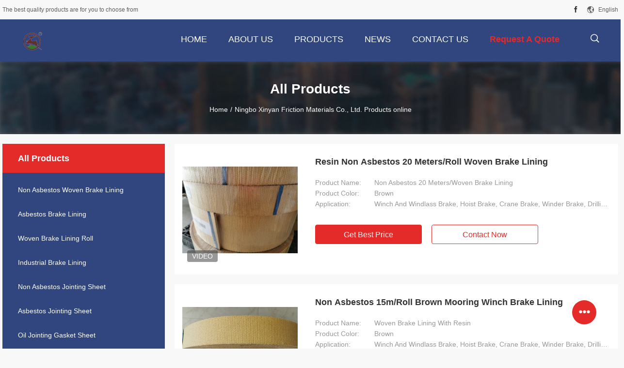

--- FILE ---
content_type: text/html
request_url: https://www.woven-brakelining.com/products-p28.html
body_size: 21171
content:
<!DOCTYPE html>
<html lang="en">
<head>
	<meta charset="utf-8">
	<meta http-equiv="X-UA-Compatible" content="IE=edge">
	<meta name="viewport" content="width=device-width, initial-scale=1">
    <title>Woven Brake Lining Roll factory, Buy good price Industrial Brake Lining Products</title>
    <meta name="keywords" content="Woven Brake Lining Roll factory, Good price Industrial Brake Lining, China Woven Brake Lining Roll factory, Industrial Brake Lining products online" />
    <meta name="description" content="China quality Woven Brake Lining Roll & Industrial Brake Lining supplier and Good price Woven Brake Lining Roll for sale online." />
				<link rel='preload'
					  href=/photo/woven-brakelining/sitetpl/style/common.css?ver=1625728765 as='style'><link type='text/css' rel='stylesheet'
					  href=/photo/woven-brakelining/sitetpl/style/common.css?ver=1625728765 media='all'><meta property="og:title" content="Woven Brake Lining Roll factory, Buy good price Industrial Brake Lining Products" />
<meta property="og:description" content="China quality Woven Brake Lining Roll & Industrial Brake Lining supplier and Good price Woven Brake Lining Roll for sale online." />
<meta property="og:site_name" content="Ningbo Xinyan Friction Materials Co., Ltd." />
<meta property="og:url" content="https://www.woven-brakelining.com/products-p28.html" />
<meta property="og:image" content="https://www.woven-brakelining.com/photo/pt31048172-resin_non_asbestos_20_meters_roll_woven_brake_lining.jpg" />
<link rel="canonical" href="https://www.woven-brakelining.com/products-p28.html" />
<link rel="alternate" href="https://m.woven-brakelining.com/products-p28.html" media="only screen and (max-width: 640px)" />
<link rel="stylesheet" type="text/css" href="/js/guidefirstcommon.css" />
<style type="text/css">
/*<![CDATA[*/
.consent__cookie {position: fixed;top: 0;left: 0;width: 100%;height: 0%;z-index: 100000;}.consent__cookie_bg {position: fixed;top: 0;left: 0;width: 100%;height: 100%;background: #000;opacity: .6;display: none }.consent__cookie_rel {position: fixed;bottom:0;left: 0;width: 100%;background: #fff;display: -webkit-box;display: -ms-flexbox;display: flex;flex-wrap: wrap;padding: 24px 80px;-webkit-box-sizing: border-box;box-sizing: border-box;-webkit-box-pack: justify;-ms-flex-pack: justify;justify-content: space-between;-webkit-transition: all ease-in-out .3s;transition: all ease-in-out .3s }.consent__close {position: absolute;top: 20px;right: 20px;cursor: pointer }.consent__close svg {fill: #777 }.consent__close:hover svg {fill: #000 }.consent__cookie_box {flex: 1;word-break: break-word;}.consent__warm {color: #777;font-size: 16px;margin-bottom: 12px;line-height: 19px }.consent__title {color: #333;font-size: 20px;font-weight: 600;margin-bottom: 12px;line-height: 23px }.consent__itxt {color: #333;font-size: 14px;margin-bottom: 12px;display: -webkit-box;display: -ms-flexbox;display: flex;-webkit-box-align: center;-ms-flex-align: center;align-items: center }.consent__itxt i {display: -webkit-inline-box;display: -ms-inline-flexbox;display: inline-flex;width: 28px;height: 28px;border-radius: 50%;background: #e0f9e9;margin-right: 8px;-webkit-box-align: center;-ms-flex-align: center;align-items: center;-webkit-box-pack: center;-ms-flex-pack: center;justify-content: center }.consent__itxt svg {fill: #3ca860 }.consent__txt {color: #a6a6a6;font-size: 14px;margin-bottom: 8px;line-height: 17px }.consent__btns {display: -webkit-box;display: -ms-flexbox;display: flex;-webkit-box-orient: vertical;-webkit-box-direction: normal;-ms-flex-direction: column;flex-direction: column;-webkit-box-pack: center;-ms-flex-pack: center;justify-content: center;flex-shrink: 0;}.consent__btn {width: 280px;height: 40px;line-height: 40px;text-align: center;background: #3ca860;color: #fff;border-radius: 4px;margin: 8px 0;-webkit-box-sizing: border-box;box-sizing: border-box;cursor: pointer;font-size:14px}.consent__btn:hover {background: #00823b }.consent__btn.empty {color: #3ca860;border: 1px solid #3ca860;background: #fff }.consent__btn.empty:hover {background: #3ca860;color: #fff }.open .consent__cookie_bg {display: block }.open .consent__cookie_rel {bottom: 0 }@media (max-width: 760px) {.consent__btns {width: 100%;align-items: center;}.consent__cookie_rel {padding: 20px 24px }}.consent__cookie.open {display: block;}.consent__cookie {display: none;}
/*]]>*/
</style>
<style type="text/css">
/*<![CDATA[*/
@media only screen and (max-width:640px){.contact_now_dialog .content-wrap .desc{background-image:url(/images/cta_images/bg_s.png) !important}}.contact_now_dialog .content-wrap .content-wrap_header .cta-close{background-image:url(/images/cta_images/sprite.png) !important}.contact_now_dialog .content-wrap .desc{background-image:url(/images/cta_images/bg_l.png) !important}.contact_now_dialog .content-wrap .cta-btn i{background-image:url(/images/cta_images/sprite.png) !important}.contact_now_dialog .content-wrap .head-tip img{content:url(/images/cta_images/cta_contact_now.png) !important}.cusim{background-image:url(/images/imicon/im.svg) !important}.cuswa{background-image:url(/images/imicon/wa.png) !important}.cusall{background-image:url(/images/imicon/allchat.svg) !important}
/*]]>*/
</style>
<script type="text/javascript" src="/js/guidefirstcommon.js"></script>
<script type="text/javascript">
/*<![CDATA[*/
window.isvideotpl = 0;window.detailurl = '';
var colorUrl = '';var isShowGuide = 2;var showGuideColor = 0;var im_appid = 10003;var im_msg="Good day, what product are you looking for?";

var cta_cid = 45856;var use_defaulProductInfo = 0;var cta_pid = 0;var test_company = 0;var webim_domain = '';var company_type = 0;var cta_equipment = 'pc'; var setcookie = 'setwebimCookie(0,0,0)'; var whatsapplink = "https://wa.me/8613771895935?text=Hi%2C+Ningbo+Xinyan+Friction+Materials+Co.%2C+Ltd.%2C+I%27m+interested+in+your+products."; function insertMeta(){var str = '<meta name="mobile-web-app-capable" content="yes" /><meta name="viewport" content="width=device-width, initial-scale=1.0" />';document.head.insertAdjacentHTML('beforeend',str);} var element = document.querySelector('a.footer_webim_a[href="/webim/webim_tab.html"]');if (element) {element.parentNode.removeChild(element);}

var colorUrl = '';
var aisearch = 0;
var selfUrl = '';
window.playerReportUrl='/vod/view_count/report';
var query_string = ["Products","ListMain"];
var g_tp = '';
var customtplcolor = 99704;
var str_chat = 'chat';
				var str_call_now = 'call now';
var str_chat_now = 'chat now';
var str_contact1 = 'Get Best Price';var str_chat_lang='english';var str_contact2 = 'Get Price';var str_contact2 = 'Best Price';var str_contact = 'contact';
window.predomainsub = "";
/*]]>*/
</script>
</head>
<body>
<img src="/logo.gif" style="display:none" alt="logo"/>
<a style="display: none!important;" title="Ningbo Xinyan Friction Materials Co., Ltd." class="float-inquiry" href="/contactnow.html" onclick='setinquiryCookie("{\"showproduct\":0,\"pid\":0,\"name\":\"\",\"source_url\":\"\",\"picurl\":\"\",\"propertyDetail\":[],\"username\":\"Ms. Lily Zhang\",\"viewTime\":\"Last Login : 1 hours 29 minutes ago\",\"subject\":\"Can you send me price list and product list?\",\"countrycode\":\"CN\"}");'></a>
<script>
var originProductInfo = '';
var originProductInfo = {"showproduct":1,"pid":"13719680","name":"Non Asbestos Industrial Brake Lining Roll Brake Liner without Asbestos","source_url":"\/sale-13719680-non-asbestos-industrial-brake-lining-roll-brake-liner-without-asbestos.html","picurl":"\/photo\/pd31048077-non_asbestos_industrial_brake_lining_roll_brake_liner_without_asbestos.jpg","propertyDetail":[["Product Name","Non Asbestos Industrial Brake Lining Roll Brake Liner without Asbestos"],["Product Color","Brown"],["Application","winch and windlass brake, hoist brake, crane brake, winder brake, drilling machine brake"],["Size","10, 15, 20 meters\/roll"]],"company_name":null,"picurl_c":"\/photo\/pc31048077-non_asbestos_industrial_brake_lining_roll_brake_liner_without_asbestos.jpg","price":"Negotiable","username":"Lily","viewTime":"Last Login : 5 hours 29 minutes ago","subject":"Please send price on your Non Asbestos Industrial Brake Lining Roll Brake Liner without Asbestos","countrycode":"CN"};
var save_url = "/contactsave.html";
var update_url = "/updateinquiry.html";
var productInfo = {};
var defaulProductInfo = {};
var myDate = new Date();
var curDate = myDate.getFullYear()+'-'+(parseInt(myDate.getMonth())+1)+'-'+myDate.getDate();
var message = '';
var default_pop = 1;
var leaveMessageDialog = document.getElementsByClassName('leave-message-dialog')[0]; // 获取弹层
var _$$ = function (dom) {
    return document.querySelectorAll(dom);
};
resInfo = originProductInfo;
resInfo['name'] = resInfo['name'] || '';
defaulProductInfo.pid = resInfo['pid'];
defaulProductInfo.productName = resInfo['name'] ?? '';
defaulProductInfo.productInfo = resInfo['propertyDetail'];
defaulProductInfo.productImg = resInfo['picurl_c'];
defaulProductInfo.subject = resInfo['subject'] ?? '';
defaulProductInfo.productImgAlt = resInfo['name'] ?? '';
var inquirypopup_tmp = 1;
var message = 'Dear,'+'\r\n'+"I am interested in"+' '+trim(resInfo['name'])+", could you send me more details such as type, size, MOQ, material, etc."+'\r\n'+"Thanks!"+'\r\n'+"Waiting for your reply.";
var message_1 = 'Dear,'+'\r\n'+"I am interested in"+' '+trim(resInfo['name'])+", could you send me more details such as type, size, MOQ, material, etc."+'\r\n'+"Thanks!"+'\r\n'+"Waiting for your reply.";
var message_2 = 'Hello,'+'\r\n'+"I am looking for"+' '+trim(resInfo['name'])+", please send me the price, specification and picture."+'\r\n'+"Your swift response will be highly appreciated."+'\r\n'+"Feel free to contact me for more information."+'\r\n'+"Thanks a lot.";
var message_3 = 'Hello,'+'\r\n'+trim(resInfo['name'])+' '+"meets my expectations."+'\r\n'+"Please give me the best price and some other product information."+'\r\n'+"Feel free to contact me via my mail."+'\r\n'+"Thanks a lot.";

var message_4 = 'Dear,'+'\r\n'+"What is the FOB price on your"+' '+trim(resInfo['name'])+'?'+'\r\n'+"Which is the nearest port name?"+'\r\n'+"Please reply me as soon as possible, it would be better to share further information."+'\r\n'+"Regards!";
var message_5 = 'Hi there,'+'\r\n'+"I am very interested in your"+' '+trim(resInfo['name'])+'.'+'\r\n'+"Please send me your product details."+'\r\n'+"Looking forward to your quick reply."+'\r\n'+"Feel free to contact me by mail."+'\r\n'+"Regards!";

var message_6 = 'Dear,'+'\r\n'+"Please provide us with information about your"+' '+trim(resInfo['name'])+", such as type, size, material, and of course the best price."+'\r\n'+"Looking forward to your quick reply."+'\r\n'+"Thank you!";
var message_7 = 'Dear,'+'\r\n'+"Can you supply"+' '+trim(resInfo['name'])+" for us?"+'\r\n'+"First we want a price list and some product details."+'\r\n'+"I hope to get reply asap and look forward to cooperation."+'\r\n'+"Thank you very much.";
var message_8 = 'hi,'+'\r\n'+"I am looking for"+' '+trim(resInfo['name'])+", please give me some more detailed product information."+'\r\n'+"I look forward to your reply."+'\r\n'+"Thank you!";
var message_9 = 'Hello,'+'\r\n'+"Your"+' '+trim(resInfo['name'])+" meets my requirements very well."+'\r\n'+"Please send me the price, specification, and similar model will be OK."+'\r\n'+"Feel free to chat with me."+'\r\n'+"Thanks!";
var message_10 = 'Dear,'+'\r\n'+"I want to know more about the details and quotation of"+' '+trim(resInfo['name'])+'.'+'\r\n'+"Feel free to contact me."+'\r\n'+"Regards!";

var r = getRandom(1,10);

defaulProductInfo.message = eval("message_"+r);
    defaulProductInfo.message = eval("message_"+r);
        var mytAjax = {

    post: function(url, data, fn) {
        var xhr = new XMLHttpRequest();
        xhr.open("POST", url, true);
        xhr.setRequestHeader("Content-Type", "application/x-www-form-urlencoded;charset=UTF-8");
        xhr.setRequestHeader("X-Requested-With", "XMLHttpRequest");
        xhr.setRequestHeader('Content-Type','text/plain;charset=UTF-8');
        xhr.onreadystatechange = function() {
            if(xhr.readyState == 4 && (xhr.status == 200 || xhr.status == 304)) {
                fn.call(this, xhr.responseText);
            }
        };
        xhr.send(data);
    },

    postform: function(url, data, fn) {
        var xhr = new XMLHttpRequest();
        xhr.open("POST", url, true);
        xhr.setRequestHeader("X-Requested-With", "XMLHttpRequest");
        xhr.onreadystatechange = function() {
            if(xhr.readyState == 4 && (xhr.status == 200 || xhr.status == 304)) {
                fn.call(this, xhr.responseText);
            }
        };
        xhr.send(data);
    }
};
/*window.onload = function(){
    leaveMessageDialog = document.getElementsByClassName('leave-message-dialog')[0];
    if (window.localStorage.recordDialogStatus=='undefined' || (window.localStorage.recordDialogStatus!='undefined' && window.localStorage.recordDialogStatus != curDate)) {
        setTimeout(function(){
            if(parseInt(inquirypopup_tmp%10) == 1){
                creatDialog(defaulProductInfo, 1);
            }
        }, 6000);
    }
};*/
function trim(str)
{
    str = str.replace(/(^\s*)/g,"");
    return str.replace(/(\s*$)/g,"");
};
function getRandom(m,n){
    var num = Math.floor(Math.random()*(m - n) + n);
    return num;
};
function strBtn(param) {

    var starattextarea = document.getElementById("textareamessage").value.length;
    var email = document.getElementById("startEmail").value;

    var default_tip = document.querySelectorAll(".watermark_container").length;
    if (20 < starattextarea && starattextarea < 3000) {
        if(default_tip>0){
            document.getElementById("textareamessage1").parentNode.parentNode.nextElementSibling.style.display = "none";
        }else{
            document.getElementById("textareamessage1").parentNode.nextElementSibling.style.display = "none";
        }

    } else {
        if(default_tip>0){
            document.getElementById("textareamessage1").parentNode.parentNode.nextElementSibling.style.display = "block";
        }else{
            document.getElementById("textareamessage1").parentNode.nextElementSibling.style.display = "block";
        }

        return;
    }

    // var re = /^([a-zA-Z0-9_-])+@([a-zA-Z0-9_-])+\.([a-zA-Z0-9_-])+/i;/*邮箱不区分大小写*/
    var re = /^[a-zA-Z0-9][\w-]*(\.?[\w-]+)*@[a-zA-Z0-9-]+(\.[a-zA-Z0-9]+)+$/i;
    if (!re.test(email)) {
        document.getElementById("startEmail").nextElementSibling.style.display = "block";
        return;
    } else {
        document.getElementById("startEmail").nextElementSibling.style.display = "none";
    }

    var subject = document.getElementById("pop_subject").value;
    var pid = document.getElementById("pop_pid").value;
    var message = document.getElementById("textareamessage").value;
    var sender_email = document.getElementById("startEmail").value;
    var tel = '';
    if (document.getElementById("tel0") != undefined && document.getElementById("tel0") != '')
        tel = document.getElementById("tel0").value;
    var form_serialize = '&tel='+tel;

    form_serialize = form_serialize.replace(/\+/g, "%2B");
    mytAjax.post(save_url,"pid="+pid+"&subject="+subject+"&email="+sender_email+"&message="+(message)+form_serialize,function(res){
        var mes = JSON.parse(res);
        if(mes.status == 200){
            var iid = mes.iid;
            document.getElementById("pop_iid").value = iid;
            document.getElementById("pop_uuid").value = mes.uuid;

            if(typeof gtag_report_conversion === "function"){
                gtag_report_conversion();//执行统计js代码
            }
            if(typeof fbq === "function"){
                fbq('track','Purchase');//执行统计js代码
            }
        }
    });
    for (var index = 0; index < document.querySelectorAll(".dialog-content-pql").length; index++) {
        document.querySelectorAll(".dialog-content-pql")[index].style.display = "none";
    };
    $('#idphonepql').val(tel);
    document.getElementById("dialog-content-pql-id").style.display = "block";
    ;
};
function twoBtnOk(param) {

    var selectgender = document.getElementById("Mr").innerHTML;
    var iid = document.getElementById("pop_iid").value;
    var sendername = document.getElementById("idnamepql").value;
    var senderphone = document.getElementById("idphonepql").value;
    var sendercname = document.getElementById("idcompanypql").value;
    var uuid = document.getElementById("pop_uuid").value;
    var gender = 2;
    if(selectgender == 'Mr.') gender = 0;
    if(selectgender == 'Mrs.') gender = 1;
    var pid = document.getElementById("pop_pid").value;
    var form_serialize = '';

        form_serialize = form_serialize.replace(/\+/g, "%2B");

    mytAjax.post(update_url,"iid="+iid+"&gender="+gender+"&uuid="+uuid+"&name="+(sendername)+"&tel="+(senderphone)+"&company="+(sendercname)+form_serialize,function(res){});

    for (var index = 0; index < document.querySelectorAll(".dialog-content-pql").length; index++) {
        document.querySelectorAll(".dialog-content-pql")[index].style.display = "none";
    };
    document.getElementById("dialog-content-pql-ok").style.display = "block";

};
function toCheckMust(name) {
    $('#'+name+'error').hide();
}
function handClidk(param) {
    var starattextarea = document.getElementById("textareamessage1").value.length;
    var email = document.getElementById("startEmail1").value;
    var default_tip = document.querySelectorAll(".watermark_container").length;
    if (20 < starattextarea && starattextarea < 3000) {
        if(default_tip>0){
            document.getElementById("textareamessage1").parentNode.parentNode.nextElementSibling.style.display = "none";
        }else{
            document.getElementById("textareamessage1").parentNode.nextElementSibling.style.display = "none";
        }

    } else {
        if(default_tip>0){
            document.getElementById("textareamessage1").parentNode.parentNode.nextElementSibling.style.display = "block";
        }else{
            document.getElementById("textareamessage1").parentNode.nextElementSibling.style.display = "block";
        }

        return;
    }

    // var re = /^([a-zA-Z0-9_-])+@([a-zA-Z0-9_-])+\.([a-zA-Z0-9_-])+/i;
    var re = /^[a-zA-Z0-9][\w-]*(\.?[\w-]+)*@[a-zA-Z0-9-]+(\.[a-zA-Z0-9]+)+$/i;
    if (!re.test(email)) {
        document.getElementById("startEmail1").nextElementSibling.style.display = "block";
        return;
    } else {
        document.getElementById("startEmail1").nextElementSibling.style.display = "none";
    }

    var subject = document.getElementById("pop_subject").value;
    var pid = document.getElementById("pop_pid").value;
    var message = document.getElementById("textareamessage1").value;
    var sender_email = document.getElementById("startEmail1").value;
    var form_serialize = tel = '';
    if (document.getElementById("tel1") != undefined && document.getElementById("tel1") != '')
        tel = document.getElementById("tel1").value;
        mytAjax.post(save_url,"email="+sender_email+"&tel="+tel+"&pid="+pid+"&message="+message+"&subject="+subject+form_serialize,function(res){

        var mes = JSON.parse(res);
        if(mes.status == 200){
            var iid = mes.iid;
            document.getElementById("pop_iid").value = iid;
            document.getElementById("pop_uuid").value = mes.uuid;
            if(typeof gtag_report_conversion === "function"){
                gtag_report_conversion();//执行统计js代码
            }
        }

    });
    for (var index = 0; index < document.querySelectorAll(".dialog-content-pql").length; index++) {
        document.querySelectorAll(".dialog-content-pql")[index].style.display = "none";
    };
    $('#idphonepql').val(tel);
    document.getElementById("dialog-content-pql-id").style.display = "block";

};
window.addEventListener('load', function () {
    $('.checkbox-wrap label').each(function(){
        if($(this).find('input').prop('checked')){
            $(this).addClass('on')
        }else {
            $(this).removeClass('on')
        }
    })
    $(document).on('click', '.checkbox-wrap label' , function(ev){
        if (ev.target.tagName.toUpperCase() != 'INPUT') {
            $(this).toggleClass('on')
        }
    })
})

function hand_video(pdata) {
    data = JSON.parse(pdata);
    productInfo.productName = data.productName;
    productInfo.productInfo = data.productInfo;
    productInfo.productImg = data.productImg;
    productInfo.subject = data.subject;

    var message = 'Dear,'+'\r\n'+"I am interested in"+' '+trim(data.productName)+", could you send me more details such as type, size, quantity, material, etc."+'\r\n'+"Thanks!"+'\r\n'+"Waiting for your reply.";

    var message = 'Dear,'+'\r\n'+"I am interested in"+' '+trim(data.productName)+", could you send me more details such as type, size, MOQ, material, etc."+'\r\n'+"Thanks!"+'\r\n'+"Waiting for your reply.";
    var message_1 = 'Dear,'+'\r\n'+"I am interested in"+' '+trim(data.productName)+", could you send me more details such as type, size, MOQ, material, etc."+'\r\n'+"Thanks!"+'\r\n'+"Waiting for your reply.";
    var message_2 = 'Hello,'+'\r\n'+"I am looking for"+' '+trim(data.productName)+", please send me the price, specification and picture."+'\r\n'+"Your swift response will be highly appreciated."+'\r\n'+"Feel free to contact me for more information."+'\r\n'+"Thanks a lot.";
    var message_3 = 'Hello,'+'\r\n'+trim(data.productName)+' '+"meets my expectations."+'\r\n'+"Please give me the best price and some other product information."+'\r\n'+"Feel free to contact me via my mail."+'\r\n'+"Thanks a lot.";

    var message_4 = 'Dear,'+'\r\n'+"What is the FOB price on your"+' '+trim(data.productName)+'?'+'\r\n'+"Which is the nearest port name?"+'\r\n'+"Please reply me as soon as possible, it would be better to share further information."+'\r\n'+"Regards!";
    var message_5 = 'Hi there,'+'\r\n'+"I am very interested in your"+' '+trim(data.productName)+'.'+'\r\n'+"Please send me your product details."+'\r\n'+"Looking forward to your quick reply."+'\r\n'+"Feel free to contact me by mail."+'\r\n'+"Regards!";

    var message_6 = 'Dear,'+'\r\n'+"Please provide us with information about your"+' '+trim(data.productName)+", such as type, size, material, and of course the best price."+'\r\n'+"Looking forward to your quick reply."+'\r\n'+"Thank you!";
    var message_7 = 'Dear,'+'\r\n'+"Can you supply"+' '+trim(data.productName)+" for us?"+'\r\n'+"First we want a price list and some product details."+'\r\n'+"I hope to get reply asap and look forward to cooperation."+'\r\n'+"Thank you very much.";
    var message_8 = 'hi,'+'\r\n'+"I am looking for"+' '+trim(data.productName)+", please give me some more detailed product information."+'\r\n'+"I look forward to your reply."+'\r\n'+"Thank you!";
    var message_9 = 'Hello,'+'\r\n'+"Your"+' '+trim(data.productName)+" meets my requirements very well."+'\r\n'+"Please send me the price, specification, and similar model will be OK."+'\r\n'+"Feel free to chat with me."+'\r\n'+"Thanks!";
    var message_10 = 'Dear,'+'\r\n'+"I want to know more about the details and quotation of"+' '+trim(data.productName)+'.'+'\r\n'+"Feel free to contact me."+'\r\n'+"Regards!";

    var r = getRandom(1,10);

    productInfo.message = eval("message_"+r);
            if(parseInt(inquirypopup_tmp/10) == 1){
        productInfo.message = "";
    }
    productInfo.pid = data.pid;
    creatDialog(productInfo, 2);
};

function handDialog(pdata) {
    data = JSON.parse(pdata);
    productInfo.productName = data.productName;
    productInfo.productInfo = data.productInfo;
    productInfo.productImg = data.productImg;
    productInfo.subject = data.subject;

    var message = 'Dear,'+'\r\n'+"I am interested in"+' '+trim(data.productName)+", could you send me more details such as type, size, quantity, material, etc."+'\r\n'+"Thanks!"+'\r\n'+"Waiting for your reply.";

    var message = 'Dear,'+'\r\n'+"I am interested in"+' '+trim(data.productName)+", could you send me more details such as type, size, MOQ, material, etc."+'\r\n'+"Thanks!"+'\r\n'+"Waiting for your reply.";
    var message_1 = 'Dear,'+'\r\n'+"I am interested in"+' '+trim(data.productName)+", could you send me more details such as type, size, MOQ, material, etc."+'\r\n'+"Thanks!"+'\r\n'+"Waiting for your reply.";
    var message_2 = 'Hello,'+'\r\n'+"I am looking for"+' '+trim(data.productName)+", please send me the price, specification and picture."+'\r\n'+"Your swift response will be highly appreciated."+'\r\n'+"Feel free to contact me for more information."+'\r\n'+"Thanks a lot.";
    var message_3 = 'Hello,'+'\r\n'+trim(data.productName)+' '+"meets my expectations."+'\r\n'+"Please give me the best price and some other product information."+'\r\n'+"Feel free to contact me via my mail."+'\r\n'+"Thanks a lot.";

    var message_4 = 'Dear,'+'\r\n'+"What is the FOB price on your"+' '+trim(data.productName)+'?'+'\r\n'+"Which is the nearest port name?"+'\r\n'+"Please reply me as soon as possible, it would be better to share further information."+'\r\n'+"Regards!";
    var message_5 = 'Hi there,'+'\r\n'+"I am very interested in your"+' '+trim(data.productName)+'.'+'\r\n'+"Please send me your product details."+'\r\n'+"Looking forward to your quick reply."+'\r\n'+"Feel free to contact me by mail."+'\r\n'+"Regards!";

    var message_6 = 'Dear,'+'\r\n'+"Please provide us with information about your"+' '+trim(data.productName)+", such as type, size, material, and of course the best price."+'\r\n'+"Looking forward to your quick reply."+'\r\n'+"Thank you!";
    var message_7 = 'Dear,'+'\r\n'+"Can you supply"+' '+trim(data.productName)+" for us?"+'\r\n'+"First we want a price list and some product details."+'\r\n'+"I hope to get reply asap and look forward to cooperation."+'\r\n'+"Thank you very much.";
    var message_8 = 'hi,'+'\r\n'+"I am looking for"+' '+trim(data.productName)+", please give me some more detailed product information."+'\r\n'+"I look forward to your reply."+'\r\n'+"Thank you!";
    var message_9 = 'Hello,'+'\r\n'+"Your"+' '+trim(data.productName)+" meets my requirements very well."+'\r\n'+"Please send me the price, specification, and similar model will be OK."+'\r\n'+"Feel free to chat with me."+'\r\n'+"Thanks!";
    var message_10 = 'Dear,'+'\r\n'+"I want to know more about the details and quotation of"+' '+trim(data.productName)+'.'+'\r\n'+"Feel free to contact me."+'\r\n'+"Regards!";

    var r = getRandom(1,10);
    productInfo.message = eval("message_"+r);
            if(parseInt(inquirypopup_tmp/10) == 1){
        productInfo.message = "";
    }
    productInfo.pid = data.pid;
    creatDialog(productInfo, 2);
};

function closepql(param) {

    leaveMessageDialog.style.display = 'none';
};

function closepql2(param) {

    for (var index = 0; index < document.querySelectorAll(".dialog-content-pql").length; index++) {
        document.querySelectorAll(".dialog-content-pql")[index].style.display = "none";
    };
    document.getElementById("dialog-content-pql-ok").style.display = "block";
};

function decodeHtmlEntities(str) {
    var tempElement = document.createElement('div');
    tempElement.innerHTML = str;
    return tempElement.textContent || tempElement.innerText || '';
}

function initProduct(productInfo,type){

    productInfo.productName = decodeHtmlEntities(productInfo.productName);
    productInfo.message = decodeHtmlEntities(productInfo.message);

    leaveMessageDialog = document.getElementsByClassName('leave-message-dialog')[0];
    leaveMessageDialog.style.display = "block";
    if(type == 3){
        var popinquiryemail = document.getElementById("popinquiryemail").value;
        _$$("#startEmail1")[0].value = popinquiryemail;
    }else{
        _$$("#startEmail1")[0].value = "";
    }
    _$$("#startEmail")[0].value = "";
    _$$("#idnamepql")[0].value = "";
    _$$("#idphonepql")[0].value = "";
    _$$("#idcompanypql")[0].value = "";

    _$$("#pop_pid")[0].value = productInfo.pid;
    _$$("#pop_subject")[0].value = productInfo.subject;
    
    if(parseInt(inquirypopup_tmp/10) == 1){
        productInfo.message = "";
    }

    _$$("#textareamessage1")[0].value = productInfo.message;
    _$$("#textareamessage")[0].value = productInfo.message;

    _$$("#dialog-content-pql-id .titlep")[0].innerHTML = productInfo.productName;
    _$$("#dialog-content-pql-id img")[0].setAttribute("src", productInfo.productImg);
    _$$("#dialog-content-pql-id img")[0].setAttribute("alt", productInfo.productImgAlt);

    _$$("#dialog-content-pql-id-hand img")[0].setAttribute("src", productInfo.productImg);
    _$$("#dialog-content-pql-id-hand img")[0].setAttribute("alt", productInfo.productImgAlt);
    _$$("#dialog-content-pql-id-hand .titlep")[0].innerHTML = productInfo.productName;

    if (productInfo.productInfo.length > 0) {
        var ul2, ul;
        ul = document.createElement("ul");
        for (var index = 0; index < productInfo.productInfo.length; index++) {
            var el = productInfo.productInfo[index];
            var li = document.createElement("li");
            var span1 = document.createElement("span");
            span1.innerHTML = el[0] + ":";
            var span2 = document.createElement("span");
            span2.innerHTML = el[1];
            li.appendChild(span1);
            li.appendChild(span2);
            ul.appendChild(li);

        }
        ul2 = ul.cloneNode(true);
        if (type === 1) {
            _$$("#dialog-content-pql-id .left")[0].replaceChild(ul, _$$("#dialog-content-pql-id .left ul")[0]);
        } else {
            _$$("#dialog-content-pql-id-hand .left")[0].replaceChild(ul2, _$$("#dialog-content-pql-id-hand .left ul")[0]);
            _$$("#dialog-content-pql-id .left")[0].replaceChild(ul, _$$("#dialog-content-pql-id .left ul")[0]);
        }
    };
    for (var index = 0; index < _$$("#dialog-content-pql-id .right ul li").length; index++) {
        _$$("#dialog-content-pql-id .right ul li")[index].addEventListener("click", function (params) {
            _$$("#dialog-content-pql-id .right #Mr")[0].innerHTML = this.innerHTML
        }, false)

    };

};
function closeInquiryCreateDialog() {
    document.getElementById("xuanpan_dialog_box_pql").style.display = "none";
};
function showInquiryCreateDialog() {
    document.getElementById("xuanpan_dialog_box_pql").style.display = "block";
};
function submitPopInquiry(){
    var message = document.getElementById("inquiry_message").value;
    var email = document.getElementById("inquiry_email").value;
    var subject = defaulProductInfo.subject;
    var pid = defaulProductInfo.pid;
    if (email === undefined) {
        showInquiryCreateDialog();
        document.getElementById("inquiry_email").style.border = "1px solid red";
        return false;
    };
    if (message === undefined) {
        showInquiryCreateDialog();
        document.getElementById("inquiry_message").style.border = "1px solid red";
        return false;
    };
    if (email.search(/^\w+((-\w+)|(\.\w+))*\@[A-Za-z0-9]+((\.|-)[A-Za-z0-9]+)*\.[A-Za-z0-9]+$/) == -1) {
        document.getElementById("inquiry_email").style.border= "1px solid red";
        showInquiryCreateDialog();
        return false;
    } else {
        document.getElementById("inquiry_email").style.border= "";
    };
    if (message.length < 20 || message.length >3000) {
        showInquiryCreateDialog();
        document.getElementById("inquiry_message").style.border = "1px solid red";
        return false;
    } else {
        document.getElementById("inquiry_message").style.border = "";
    };
    var tel = '';
    if (document.getElementById("tel") != undefined && document.getElementById("tel") != '')
        tel = document.getElementById("tel").value;

    mytAjax.post(save_url,"pid="+pid+"&subject="+subject+"&email="+email+"&message="+(message)+'&tel='+tel,function(res){
        var mes = JSON.parse(res);
        if(mes.status == 200){
            var iid = mes.iid;
            document.getElementById("pop_iid").value = iid;
            document.getElementById("pop_uuid").value = mes.uuid;

        }
    });
    initProduct(defaulProductInfo);
    for (var index = 0; index < document.querySelectorAll(".dialog-content-pql").length; index++) {
        document.querySelectorAll(".dialog-content-pql")[index].style.display = "none";
    };
    $('#idphonepql').val(tel);
    document.getElementById("dialog-content-pql-id").style.display = "block";

};

//带附件上传
function submitPopInquiryfile(email_id,message_id,check_sort,name_id,phone_id,company_id,attachments){

    if(typeof(check_sort) == 'undefined'){
        check_sort = 0;
    }
    var message = document.getElementById(message_id).value;
    var email = document.getElementById(email_id).value;
    var attachments = document.getElementById(attachments).value;
    if(typeof(name_id) !== 'undefined' && name_id != ""){
        var name  = document.getElementById(name_id).value;
    }
    if(typeof(phone_id) !== 'undefined' && phone_id != ""){
        var phone = document.getElementById(phone_id).value;
    }
    if(typeof(company_id) !== 'undefined' && company_id != ""){
        var company = document.getElementById(company_id).value;
    }
    var subject = defaulProductInfo.subject;
    var pid = defaulProductInfo.pid;

    if(check_sort == 0){
        if (email === undefined) {
            showInquiryCreateDialog();
            document.getElementById(email_id).style.border = "1px solid red";
            return false;
        };
        if (message === undefined) {
            showInquiryCreateDialog();
            document.getElementById(message_id).style.border = "1px solid red";
            return false;
        };

        if (email.search(/^\w+((-\w+)|(\.\w+))*\@[A-Za-z0-9]+((\.|-)[A-Za-z0-9]+)*\.[A-Za-z0-9]+$/) == -1) {
            document.getElementById(email_id).style.border= "1px solid red";
            showInquiryCreateDialog();
            return false;
        } else {
            document.getElementById(email_id).style.border= "";
        };
        if (message.length < 20 || message.length >3000) {
            showInquiryCreateDialog();
            document.getElementById(message_id).style.border = "1px solid red";
            return false;
        } else {
            document.getElementById(message_id).style.border = "";
        };
    }else{

        if (message === undefined) {
            showInquiryCreateDialog();
            document.getElementById(message_id).style.border = "1px solid red";
            return false;
        };

        if (email === undefined) {
            showInquiryCreateDialog();
            document.getElementById(email_id).style.border = "1px solid red";
            return false;
        };

        if (message.length < 20 || message.length >3000) {
            showInquiryCreateDialog();
            document.getElementById(message_id).style.border = "1px solid red";
            return false;
        } else {
            document.getElementById(message_id).style.border = "";
        };

        if (email.search(/^\w+((-\w+)|(\.\w+))*\@[A-Za-z0-9]+((\.|-)[A-Za-z0-9]+)*\.[A-Za-z0-9]+$/) == -1) {
            document.getElementById(email_id).style.border= "1px solid red";
            showInquiryCreateDialog();
            return false;
        } else {
            document.getElementById(email_id).style.border= "";
        };

    };

    mytAjax.post(save_url,"pid="+pid+"&subject="+subject+"&email="+email+"&message="+message+"&company="+company+"&attachments="+attachments,function(res){
        var mes = JSON.parse(res);
        if(mes.status == 200){
            var iid = mes.iid;
            document.getElementById("pop_iid").value = iid;
            document.getElementById("pop_uuid").value = mes.uuid;

            if(typeof gtag_report_conversion === "function"){
                gtag_report_conversion();//执行统计js代码
            }
            if(typeof fbq === "function"){
                fbq('track','Purchase');//执行统计js代码
            }
        }
    });
    initProduct(defaulProductInfo);

    if(name !== undefined && name != ""){
        _$$("#idnamepql")[0].value = name;
    }

    if(phone !== undefined && phone != ""){
        _$$("#idphonepql")[0].value = phone;
    }

    if(company !== undefined && company != ""){
        _$$("#idcompanypql")[0].value = company;
    }

    for (var index = 0; index < document.querySelectorAll(".dialog-content-pql").length; index++) {
        document.querySelectorAll(".dialog-content-pql")[index].style.display = "none";
    };
    document.getElementById("dialog-content-pql-id").style.display = "block";

};
function submitPopInquiryByParam(email_id,message_id,check_sort,name_id,phone_id,company_id){

    if(typeof(check_sort) == 'undefined'){
        check_sort = 0;
    }

    var senderphone = '';
    var message = document.getElementById(message_id).value;
    var email = document.getElementById(email_id).value;
    if(typeof(name_id) !== 'undefined' && name_id != ""){
        var name  = document.getElementById(name_id).value;
    }
    if(typeof(phone_id) !== 'undefined' && phone_id != ""){
        var phone = document.getElementById(phone_id).value;
        senderphone = phone;
    }
    if(typeof(company_id) !== 'undefined' && company_id != ""){
        var company = document.getElementById(company_id).value;
    }
    var subject = defaulProductInfo.subject;
    var pid = defaulProductInfo.pid;

    if(check_sort == 0){
        if (email === undefined) {
            showInquiryCreateDialog();
            document.getElementById(email_id).style.border = "1px solid red";
            return false;
        };
        if (message === undefined) {
            showInquiryCreateDialog();
            document.getElementById(message_id).style.border = "1px solid red";
            return false;
        };

        if (email.search(/^\w+((-\w+)|(\.\w+))*\@[A-Za-z0-9]+((\.|-)[A-Za-z0-9]+)*\.[A-Za-z0-9]+$/) == -1) {
            document.getElementById(email_id).style.border= "1px solid red";
            showInquiryCreateDialog();
            return false;
        } else {
            document.getElementById(email_id).style.border= "";
        };
        if (message.length < 20 || message.length >3000) {
            showInquiryCreateDialog();
            document.getElementById(message_id).style.border = "1px solid red";
            return false;
        } else {
            document.getElementById(message_id).style.border = "";
        };
    }else{

        if (message === undefined) {
            showInquiryCreateDialog();
            document.getElementById(message_id).style.border = "1px solid red";
            return false;
        };

        if (email === undefined) {
            showInquiryCreateDialog();
            document.getElementById(email_id).style.border = "1px solid red";
            return false;
        };

        if (message.length < 20 || message.length >3000) {
            showInquiryCreateDialog();
            document.getElementById(message_id).style.border = "1px solid red";
            return false;
        } else {
            document.getElementById(message_id).style.border = "";
        };

        if (email.search(/^\w+((-\w+)|(\.\w+))*\@[A-Za-z0-9]+((\.|-)[A-Za-z0-9]+)*\.[A-Za-z0-9]+$/) == -1) {
            document.getElementById(email_id).style.border= "1px solid red";
            showInquiryCreateDialog();
            return false;
        } else {
            document.getElementById(email_id).style.border= "";
        };

    };

    var productsku = "";
    if($("#product_sku").length > 0){
        productsku = $("#product_sku").html();
    }

    mytAjax.post(save_url,"tel="+senderphone+"&pid="+pid+"&subject="+subject+"&email="+email+"&message="+message+"&messagesku="+encodeURI(productsku),function(res){
        var mes = JSON.parse(res);
        if(mes.status == 200){
            var iid = mes.iid;
            document.getElementById("pop_iid").value = iid;
            document.getElementById("pop_uuid").value = mes.uuid;

            if(typeof gtag_report_conversion === "function"){
                gtag_report_conversion();//执行统计js代码
            }
            if(typeof fbq === "function"){
                fbq('track','Purchase');//执行统计js代码
            }
        }
    });
    initProduct(defaulProductInfo);

    if(name !== undefined && name != ""){
        _$$("#idnamepql")[0].value = name;
    }

    if(phone !== undefined && phone != ""){
        _$$("#idphonepql")[0].value = phone;
    }

    if(company !== undefined && company != ""){
        _$$("#idcompanypql")[0].value = company;
    }

    for (var index = 0; index < document.querySelectorAll(".dialog-content-pql").length; index++) {
        document.querySelectorAll(".dialog-content-pql")[index].style.display = "none";

    };
    document.getElementById("dialog-content-pql-id").style.display = "block";

};

function creat_videoDialog(productInfo, type) {

    if(type == 1){
        if(default_pop != 1){
            return false;
        }
        window.localStorage.recordDialogStatus = curDate;
    }else{
        default_pop = 0;
    }
    initProduct(productInfo, type);
    if (type === 1) {
        // 自动弹出
        for (var index = 0; index < document.querySelectorAll(".dialog-content-pql").length; index++) {

            document.querySelectorAll(".dialog-content-pql")[index].style.display = "none";
        };
        document.getElementById("dialog-content-pql").style.display = "block";
    } else {
        // 手动弹出
        for (var index = 0; index < document.querySelectorAll(".dialog-content-pql").length; index++) {
            document.querySelectorAll(".dialog-content-pql")[index].style.display = "none";
        };
        document.getElementById("dialog-content-pql-id-hand").style.display = "block";
    }
}

function creatDialog(productInfo, type) {

    if(type == 1){
        if(default_pop != 1){
            return false;
        }
        window.localStorage.recordDialogStatus = curDate;
    }else{
        default_pop = 0;
    }
    initProduct(productInfo, type);
    if (type === 1) {
        // 自动弹出
        for (var index = 0; index < document.querySelectorAll(".dialog-content-pql").length; index++) {

            document.querySelectorAll(".dialog-content-pql")[index].style.display = "none";
        };
        document.getElementById("dialog-content-pql").style.display = "block";
    } else {
        // 手动弹出
        for (var index = 0; index < document.querySelectorAll(".dialog-content-pql").length; index++) {
            document.querySelectorAll(".dialog-content-pql")[index].style.display = "none";
        };
        document.getElementById("dialog-content-pql-id-hand").style.display = "block";
    }
}

//带邮箱信息打开询盘框 emailtype=1表示带入邮箱
function openDialog(emailtype){
    var type = 2;//不带入邮箱，手动弹出
    if(emailtype == 1){
        var popinquiryemail = document.getElementById("popinquiryemail").value;
        // var re = /^([a-zA-Z0-9_-])+@([a-zA-Z0-9_-])+\.([a-zA-Z0-9_-])+/i;
        var re = /^[a-zA-Z0-9][\w-]*(\.?[\w-]+)*@[a-zA-Z0-9-]+(\.[a-zA-Z0-9]+)+$/i;
        if (!re.test(popinquiryemail)) {
            //前端提示样式;
            showInquiryCreateDialog();
            document.getElementById("popinquiryemail").style.border = "1px solid red";
            return false;
        } else {
            //前端提示样式;
        }
        var type = 3;
    }
    creatDialog(defaulProductInfo,type);
}

//上传附件
function inquiryUploadFile(){
    var fileObj = document.querySelector("#fileId").files[0];
    //构建表单数据
    var formData = new FormData();
    var filesize = fileObj.size;
    if(filesize > 10485760 || filesize == 0) {
        document.getElementById("filetips").style.display = "block";
        return false;
    }else {
        document.getElementById("filetips").style.display = "none";
    }
    formData.append('popinquiryfile', fileObj);
    document.getElementById("quotefileform").reset();
    var save_url = "/inquiryuploadfile.html";
    mytAjax.postform(save_url,formData,function(res){
        var mes = JSON.parse(res);
        if(mes.status == 200){
            document.getElementById("uploader-file-info").innerHTML = document.getElementById("uploader-file-info").innerHTML + "<span class=op>"+mes.attfile.name+"<a class=delatt id=att"+mes.attfile.id+" onclick=delatt("+mes.attfile.id+");>Delete</a></span>";
            var nowattachs = document.getElementById("attachments").value;
            if( nowattachs !== ""){
                var attachs = JSON.parse(nowattachs);
                attachs[mes.attfile.id] = mes.attfile;
            }else{
                var attachs = {};
                attachs[mes.attfile.id] = mes.attfile;
            }
            document.getElementById("attachments").value = JSON.stringify(attachs);
        }
    });
}
//附件删除
function delatt(attid)
{
    var nowattachs = document.getElementById("attachments").value;
    if( nowattachs !== ""){
        var attachs = JSON.parse(nowattachs);
        if(attachs[attid] == ""){
            return false;
        }
        var formData = new FormData();
        var delfile = attachs[attid]['filename'];
        var save_url = "/inquirydelfile.html";
        if(delfile != "") {
            formData.append('delfile', delfile);
            mytAjax.postform(save_url, formData, function (res) {
                if(res !== "") {
                    var mes = JSON.parse(res);
                    if (mes.status == 200) {
                        delete attachs[attid];
                        document.getElementById("attachments").value = JSON.stringify(attachs);
                        var s = document.getElementById("att"+attid);
                        s.parentNode.remove();
                    }
                }
            });
        }
    }else{
        return false;
    }
}

</script>
<div class="leave-message-dialog" style="display: none">
<style>
    .leave-message-dialog .close:before, .leave-message-dialog .close:after{
        content:initial;
    }
</style>
<div class="dialog-content-pql" id="dialog-content-pql" style="display: none">
    <span class="close" onclick="closepql()"><img src="/images/close.png" alt="close"></span>
    <div class="title">
        <p class="firstp-pql">Leave a Message</p>
        <p class="lastp-pql">We will call you back soon!</p>
    </div>
    <div class="form">
        <div class="textarea">
            <textarea style='font-family: robot;'  name="" id="textareamessage" cols="30" rows="10" style="margin-bottom:14px;width:100%"
                placeholder="Please enter your inquiry details."></textarea>
        </div>
        <p class="error-pql"> <span class="icon-pql"><img src="/images/error.png" alt="Ningbo Xinyan Friction Materials Co., Ltd."></span> Your message must be between 20-3,000 characters!</p>
        <input id="startEmail" type="text" placeholder="Enter your E-mail" onkeydown="if(event.keyCode === 13){ strBtn();}">
        <p class="error-pql"><span class="icon-pql"><img src="/images/error.png" alt="Ningbo Xinyan Friction Materials Co., Ltd."></span> Please check your E-mail! </p>
                <div class="operations">
            <div class='btn' id="submitStart" type="submit" onclick="strBtn()">SUBMIT</div>
        </div>
            </div>
</div>
<div class="dialog-content-pql dialog-content-pql-id" id="dialog-content-pql-id" style="display:none">
            <p class="title">More information facilitates better communication.</p>
        <span class="close" onclick="closepql2()"><svg t="1648434466530" class="icon" viewBox="0 0 1024 1024" version="1.1" xmlns="http://www.w3.org/2000/svg" p-id="2198" width="16" height="16"><path d="M576 512l277.333333 277.333333-64 64-277.333333-277.333333L234.666667 853.333333 170.666667 789.333333l277.333333-277.333333L170.666667 234.666667 234.666667 170.666667l277.333333 277.333333L789.333333 170.666667 853.333333 234.666667 576 512z" fill="#444444" p-id="2199"></path></svg></span>
    <div class="left">
        <div class="img"><img></div>
        <p class="titlep"></p>
        <ul> </ul>
    </div>
    <div class="right">
                <div style="position: relative;">
            <div class="mr"> <span id="Mr">Mr.</span>
                <ul>
                    <li>Mr.</li>
                    <li>Mrs.</li>
                </ul>
            </div>
            <input style="text-indent: 80px;" type="text" id="idnamepql" placeholder="Input your name">
        </div>
        <input type="text"  id="idphonepql"  placeholder="Phone Number">
        <input type="text" id="idcompanypql"  placeholder="Company" onkeydown="if(event.keyCode === 13){ twoBtnOk();}">
                <div class="btn form_new" id="twoBtnOk" onclick="twoBtnOk()">OK</div>
    </div>
</div>

<div class="dialog-content-pql dialog-content-pql-ok" id="dialog-content-pql-ok" style="display:none">
            <p class="title">Submitted successfully!</p>
        <span class="close" onclick="closepql()"><svg t="1648434466530" class="icon" viewBox="0 0 1024 1024" version="1.1" xmlns="http://www.w3.org/2000/svg" p-id="2198" width="16" height="16"><path d="M576 512l277.333333 277.333333-64 64-277.333333-277.333333L234.666667 853.333333 170.666667 789.333333l277.333333-277.333333L170.666667 234.666667 234.666667 170.666667l277.333333 277.333333L789.333333 170.666667 853.333333 234.666667 576 512z" fill="#444444" p-id="2199"></path></svg></span>
    <div class="duihaook"></div>
        <p class="p1" style="text-align: center; font-size: 18px; margin-top: 14px;">We will call you back soon!</p>
    <div class="btn" onclick="closepql()" id="endOk" style="margin: 0 auto;margin-top: 50px;">OK</div>
</div>
<div class="dialog-content-pql dialog-content-pql-id dialog-content-pql-id-hand" id="dialog-content-pql-id-hand"
    style="display:none">
     <input type="hidden" name="pop_pid" id="pop_pid" value="0">
     <input type="hidden" name="pop_subject" id="pop_subject" value="">
     <input type="hidden" name="pop_iid" id="pop_iid" value="0">
     <input type="hidden" name="pop_uuid" id="pop_uuid" value="0">
            <div class="title">
            <p class="firstp-pql">Leave a Message</p>
            <p class="lastp-pql">We will call you back soon!</p>
        </div>
        <span class="close" onclick="closepql()"><svg t="1648434466530" class="icon" viewBox="0 0 1024 1024" version="1.1" xmlns="http://www.w3.org/2000/svg" p-id="2198" width="16" height="16"><path d="M576 512l277.333333 277.333333-64 64-277.333333-277.333333L234.666667 853.333333 170.666667 789.333333l277.333333-277.333333L170.666667 234.666667 234.666667 170.666667l277.333333 277.333333L789.333333 170.666667 853.333333 234.666667 576 512z" fill="#444444" p-id="2199"></path></svg></span>
    <div class="left">
        <div class="img"><img></div>
        <p class="titlep"></p>
        <ul> </ul>
    </div>
    <div class="right" style="float:right">
                <div class="form">
            <div class="textarea">
                <textarea style='font-family: robot;' name="message" id="textareamessage1" cols="30" rows="10"
                    placeholder="Please enter your inquiry details."></textarea>
            </div>
            <p class="error-pql"> <span class="icon-pql"><img src="/images/error.png" alt="Ningbo Xinyan Friction Materials Co., Ltd."></span> Your message must be between 20-3,000 characters!</p>

                            <input style="display:none" id="tel1" name="tel" type="text" oninput="value=value.replace(/[^0-9_+-]/g,'');" placeholder="Phone Number">
                        <input id='startEmail1' name='email' data-type='1' type='text'
                   placeholder="Enter your E-mail"
                   onkeydown='if(event.keyCode === 13){ handClidk();}'>
            
            <p class='error-pql'><span class='icon-pql'>
                    <img src="/images/error.png" alt="Ningbo Xinyan Friction Materials Co., Ltd."></span> Please check your E-mail!            </p>

            <div class="operations">
                <div class='btn' id="submitStart1" type="submit" onclick="handClidk()">SUBMIT</div>
            </div>
        </div>
    </div>
</div>
</div>
<div id="xuanpan_dialog_box_pql" class="xuanpan_dialog_box_pql"
    style="display:none;background:rgba(0,0,0,.6);width:100%;height:100%;position: fixed;top:0;left:0;z-index: 999999;">
    <div class="box_pql"
      style="width:526px;height:206px;background:rgba(255,255,255,1);opacity:1;border-radius:4px;position: absolute;left: 50%;top: 50%;transform: translate(-50%,-50%);">
      <div onclick="closeInquiryCreateDialog()" class="close close_create_dialog"
        style="cursor: pointer;height:42px;width:40px;float:right;padding-top: 16px;"><span
          style="display: inline-block;width: 25px;height: 2px;background: rgb(114, 114, 114);transform: rotate(45deg); "><span
            style="display: block;width: 25px;height: 2px;background: rgb(114, 114, 114);transform: rotate(-90deg); "></span></span>
      </div>
      <div
        style="height: 72px; overflow: hidden; text-overflow: ellipsis; display:-webkit-box;-ebkit-line-clamp: 3;-ebkit-box-orient: vertical; margin-top: 58px; padding: 0 84px; font-size: 18px; color: rgba(51, 51, 51, 1); text-align: center; ">
        Please leave your correct email and detailed requirements (20-3,000 characters).</div>
      <div onclick="closeInquiryCreateDialog()" class="close_create_dialog"
        style="width: 139px; height: 36px; background: rgba(253, 119, 34, 1); border-radius: 4px; margin: 16px auto; color: rgba(255, 255, 255, 1); font-size: 18px; line-height: 36px; text-align: center;">
        OK</div>
    </div>
</div>
<style type="text/css">.vr-asidebox {position: fixed; bottom: 290px; left: 16px; width: 160px; height: 90px; background: #eee; overflow: hidden; border: 4px solid rgba(4, 120, 237, 0.24); box-shadow: 0px 8px 16px rgba(0, 0, 0, 0.08); border-radius: 8px; display: none; z-index: 1000; } .vr-small {position: fixed; bottom: 290px; left: 16px; width: 72px; height: 90px; background: url(/images/ctm_icon_vr.png) no-repeat center; background-size: 69.5px; overflow: hidden; display: none; cursor: pointer; z-index: 1000; display: block; text-decoration: none; } .vr-group {position: relative; } .vr-animate {width: 160px; height: 90px; background: #eee; position: relative; } .js-marquee {/*margin-right: 0!important;*/ } .vr-link {position: absolute; top: 0; left: 0; width: 100%; height: 100%; display: none; } .vr-mask {position: absolute; top: 0px; left: 0px; width: 100%; height: 100%; display: block; background: #000; opacity: 0.4; } .vr-jump {position: absolute; top: 0px; left: 0px; width: 100%; height: 100%; display: block; background: url(/images/ctm_icon_see.png) no-repeat center center; background-size: 34px; font-size: 0; } .vr-close {position: absolute; top: 50%; right: 0px; width: 16px; height: 20px; display: block; transform: translate(0, -50%); background: rgba(255, 255, 255, 0.6); border-radius: 4px 0px 0px 4px; cursor: pointer; } .vr-close i {position: absolute; top: 0px; left: 0px; width: 100%; height: 100%; display: block; background: url(/images/ctm_icon_left.png) no-repeat center center; background-size: 16px; } .vr-group:hover .vr-link {display: block; } .vr-logo {position: absolute; top: 4px; left: 4px; width: 50px; height: 14px; background: url(/images/ctm_icon_vrshow.png) no-repeat; background-size: 48px; }
</style>

<style>
    .header_99704_101 .search {
        height: 80px;
        line-height: 80px;
        display: inline-block;
        position: relative;
        margin: 0 50px 0 50px;
    }
    .header_99704_101 .search {
        height: 80px;
        line-height: 80px;
        display: inline-block;
        position: relative
    }

    .header_99704_101 .search:hover .search-wrap {
        width: 300px;
        opacity: 1;
        z-index: 10
    }

    .header_99704_101 .search:hover .search-open {
        color: #e52a2a
    }

    .header_99704_101 .search-wrap {
        opacity: 0;
        z-index: -1;
        width: 0;
        position: absolute;
        top: 0;
        right: 23px;
        z-index: -1;
        transition: all 300ms linear;
        background-color: #31457e;
        padding-left: 30px
    }

    .search-close {
        position: absolute;
        right: 5px;
        font-size: 16px;
        color: #fff
    }

    .header_99704_101 .search-wrap input {
        font-size: 16px;
        width: 100%;
        padding: 0 12px;p
        height: 40px;
        border-radius: 4px;
        background: transparent;
        outline: 0;
        border: 0;
        color: #fff;
        border-bottom: 2px solid #e52a2a
    }

    .header_99704_101 .search-open {
        color: #fff;
        font-size: 21px;
        overflow: hidden;
        cursor: pointer
    }

     .header_99704_101 .language-list li{
        display: flex;
        align-items: center;
    }
 .header_99704_101 .language-list li div:hover,
 .header_99704_101 .language-list li a:hover
{
    background-color: #F8EFEF;
    }
     .header_99704_101 .language-list li  div{
        display: block;
    font-size: 14px;
    padding: 0 13px;
    color:#333;
    }

     .header_99704_101 .language-list li::before{
  background: url("/images/css-sprite.png") no-repeat;
content: "";
margin: 0 5px;
width: 16px;
height: 12px;
display: inline-block;
flex-shrink: 0;
}

 .header_99704_101 .language-list li.en::before {
background-position: 0 -74px;
}

 .header_99704_101 .language-list li.fr::before {
background-position: -16px -74px;
}

 .header_99704_101 .language-list li.de::before {
background-position: -34px -74px;
}

 .header_99704_101 .language-list li.it::before {
background-position: -50px -74px;
}

 .header_99704_101 .language-list li.ru::before {
background-position: -68px -74px;
}

 .header_99704_101 .language-list li.es::before {
background-position: -85px -74px;
}

 .header_99704_101 .language-list li.pt::before {
background-position: -102px -74px;
}

 .header_99704_101 .language-list li.nl::before {
background-position: -119px -74px;
}

 .header_99704_101 .language-list li.el::before {
background-position: -136px -74px;
}

 .header_99704_101 .language-list li.ja::before {
background-position: -153px -74px;
}

 .header_99704_101 .language-list li.ko::before {
background-position: -170px -74px;
}

 .header_99704_101 .language-list li.ar::before {
background-position: -187px -74px;
}
 .header_99704_101 .language-list li.cn::before {
background-position: -214px -62px;;
}

 .header_99704_101 .language-list li.hi::before {
background-position: -204px -74px;
}

 .header_99704_101 .language-list li.tr::before {
background-position: -221px -74px;
}

 .header_99704_101 .language-list li.id::before {
background-position: -112px -62px;
}

 .header_99704_101 .language-list li.vi::before {
background-position: -129px -62px;
}

 .header_99704_101 .language-list li.th::before {
background-position: -146px -62px;
}

 .header_99704_101 .language-list li.bn::before {
background-position: -162px -62px;
}

 .header_99704_101 .language-list li.fa::before {
background-position: -180px -62px;
}

 .header_99704_101 .language-list li.pl::before {
background-position: -197px -62px;
}
</style>
<div class="header_99704_101">
        <div class="header-top">
            <div class="wrap-rule fn-clear">
                <div class="float-left">The best quality products are for you to choose from</div>
                <div class="float-right">
                                        <a href="https://www.facebook.com/frictionandsealingmaterials/" class="iconfont icon-facebook1" title="Ningbo Xinyan Friction Materials Co., Ltd. Facebook" target="_blank" rel="nofollow"></a>
                                                                                 <div class="language">
                        <div class="current-lang">
                            <i class="iconfont icon-language"></i>
                            <span>English</span>
                        </div>
                        <div class="language-list">
                            <ul class="nicescroll">
                                                                      <li class="en ">
                                                                                  <a title="English" href="https://www.woven-brakelining.com/products-p28.html">English</a>                                     </li>
                                                                 <li class="fr ">
                                                                                  <a title="Français" href="https://french.woven-brakelining.com/products-p28.html">Français</a>                                     </li>
                                                                 <li class="de ">
                                                                                  <a title="Deutsch" href="https://german.woven-brakelining.com/products-p28.html">Deutsch</a>                                     </li>
                                                                 <li class="it ">
                                                                                  <a title="Italiano" href="https://italian.woven-brakelining.com/products-p28.html">Italiano</a>                                     </li>
                                                                 <li class="ru ">
                                                                                  <a title="Русский" href="https://russian.woven-brakelining.com/products-p28.html">Русский</a>                                     </li>
                                                                 <li class="es ">
                                                                                  <a title="Español" href="https://spanish.woven-brakelining.com/products-p28.html">Español</a>                                     </li>
                                                                 <li class="pt ">
                                                                                  <a title="Português" href="https://portuguese.woven-brakelining.com/products-p28.html">Português</a>                                     </li>
                                                                 <li class="nl ">
                                                                                  <a title="Nederlandse" href="https://dutch.woven-brakelining.com/products-p28.html">Nederlandse</a>                                     </li>
                                                                 <li class="el ">
                                                                                  <a title="ελληνικά" href="https://greek.woven-brakelining.com/products-p28.html">ελληνικά</a>                                     </li>
                                                                 <li class="ja ">
                                                                                  <a title="日本語" href="https://japanese.woven-brakelining.com/products-p28.html">日本語</a>                                     </li>
                                                                 <li class="ko ">
                                                                                  <a title="한국" href="https://korean.woven-brakelining.com/products-p28.html">한국</a>                                     </li>
                                                                 <li class="ar ">
                                                                                  <a title="العربية" href="https://arabic.woven-brakelining.com/products-p28.html">العربية</a>                                     </li>
                                                                 <li class="hi ">
                                                                                  <a title="हिन्दी" href="https://hindi.woven-brakelining.com/products-p28.html">हिन्दी</a>                                     </li>
                                                                 <li class="tr ">
                                                                                  <a title="Türkçe" href="https://turkish.woven-brakelining.com/products-p28.html">Türkçe</a>                                     </li>
                                                                 <li class="id ">
                                                                                  <a title="Indonesia" href="https://indonesian.woven-brakelining.com/products-p28.html">Indonesia</a>                                     </li>
                                                                 <li class="vi ">
                                                                                  <a title="Tiếng Việt" href="https://vietnamese.woven-brakelining.com/products-p28.html">Tiếng Việt</a>                                     </li>
                                                                 <li class="th ">
                                                                                  <a title="ไทย" href="https://thai.woven-brakelining.com/products-p28.html">ไทย</a>                                     </li>
                                                                 <li class="bn ">
                                                                                  <a title="বাংলা" href="https://bengali.woven-brakelining.com/products-p28.html">বাংলা</a>                                     </li>
                                                                 <li class="fa ">
                                                                                  <a title="فارسی" href="https://persian.woven-brakelining.com/products-p28.html">فارسی</a>                                     </li>
                                                                 <li class="pl ">
                                                                                  <a title="Polski" href="https://polish.woven-brakelining.com/products-p28.html">Polski</a>                                     </li>
                                                                 <li class="cn ">
                                                                                  <a title="中文" href="https://china.woven-brakelining.com/">中文</a>                                     </li>
                                                        </ul>
                        </div>
                    </div>
                </div>
            </div>
        </div>
        <div class="header-main">
            <div class="wrap-rule">
                <div class="logo image-all">
                   <a title="Ningbo Xinyan Friction Materials Co., Ltd." href="//www.woven-brakelining.com"><img onerror="$(this).parent().hide();" src="/logo.gif" alt="Ningbo Xinyan Friction Materials Co., Ltd." /></a>                                    </div>
                <div class="navigation">
                    <ul class="fn-clear">
                        <li>
                             <a title="Home" href="/"><span>Home</span></a>                        </li>
                                                <li class="has-second">
                            <a title="About Us" href="/aboutus.html"><span>About Us</span></a>                            <div class="sub-menu">
                                <a title="About Us" href="/aboutus.html">company profile</a>                               <a title="Factory Tour" href="/factory.html">Factory Tour</a>                               <a title="Quality Control" href="/quality.html">Quality Control</a>                            </div>
                        </li>
                                                <li class="has-second products-menu">
                           <a title="Products" href="/products.html"><span>Products</span></a>                            <div class="sub-menu">
                                    <a title="quality Non Asbestos Woven Brake Lining factory" href="/supplier-374331-non-asbestos-woven-brake-lining">Non Asbestos Woven Brake Lining</a><a title="quality Asbestos Brake Lining factory" href="/supplier-374335-asbestos-brake-lining">Asbestos Brake Lining</a><a title="quality Woven Brake Lining Roll factory" href="/supplier-374336-woven-brake-lining-roll">Woven Brake Lining Roll</a><a title="quality Industrial Brake Lining factory" href="/supplier-374337-industrial-brake-lining">Industrial Brake Lining</a><a title="quality Non Asbestos Jointing Sheet factory" href="/supplier-374338-non-asbestos-jointing-sheet">Non Asbestos Jointing Sheet</a><a title="quality Asbestos Jointing Sheet factory" href="/supplier-374339-asbestos-jointing-sheet">Asbestos Jointing Sheet</a><a title="quality Oil Jointing Gasket Sheet factory" href="/supplier-374340-oil-jointing-gasket-sheet">Oil Jointing Gasket Sheet</a><a title="quality Brake Block Material factory" href="/supplier-374342-brake-block-material">Brake Block Material</a><a title="quality Anchor Windlass Brake Lining factory" href="/supplier-374346-anchor-windlass-brake-lining">Anchor Windlass Brake Lining</a><a title="quality Non Asbestos Brake Lining factory" href="/supplier-374348-non-asbestos-brake-lining">Non Asbestos Brake Lining</a><a title="quality Non Asbestos Gasket Sheet factory" href="/supplier-374350-non-asbestos-gasket-sheet">Non Asbestos Gasket Sheet</a><a title="quality Woven Brake Lining factory" href="/supplier-3294692-woven-brake-lining">Woven Brake Lining</a>                            </div>
                        </li>
                                                                        <li class="has-second">
                                                            <a title="News" href="/news.html"><span>News</span></a>                                                        <div class="sub-menu">
                                 <a title="News" href="/news.html">News</a>                                <a title="Cases" href="/cases.html">Cases</a>                            </div>
                        </li>
                        <li>
                            <a title="contact" href="/contactus.html"><span>Contact Us</span></a>                        </li>
                                                <!-- search -->
                        <form class="search" onsubmit="return jsWidgetSearch(this,'');">
                            <a href="javascript:;" class="search-open iconfont icon-search"><span style="display: block; width: 0; height: 0; overflow: hidden;">描述</span></a>
                            <div class="search-wrap">
                                <div class="search-main">
                                    <input type="text" name="keyword" placeholder="What are you looking for...">
                                    <a href="javascript:;" class="search-close iconfont icon-close"></a>
                                </div>
                            </div>
                        </form>
                        <li>
                             
                             <a target="_blank" class="request-quote" rel="nofollow" title="Quote" href="/contactnow.html"><span>Request A Quote</span></a>                        </li>
                    </ul>
                </div>
            </div>
        </div>
    </div>
 <div class="bread_crumbs_99704_113">
    <div class="wrap-rule">
        <div class="crumbs-container">
            <div class="current-page">All Products</div>
            <div class="crumbs">
                <a title="Home" href="/">Home</a>                <span class=splitline>/</span><h1>Ningbo Xinyan Friction Materials Co., Ltd. Products online</h1>            </div>
        </div>
    </div>
</div>     <div class="main-content">
        <div class="wrap-rule fn-clear">
            <div class="aside">
             <div class="product_all_99703_120">
	<div class="header-title">All Products</div>
	<ul class="list">
				<li class="">
			<h2><a title="Good price Non Asbestos Woven Brake Lining online" href="/supplier-374331-non-asbestos-woven-brake-lining">Non Asbestos Woven Brake Lining</a></h2>
		</li>
				<li class="">
			<h2><a title="Good price Asbestos Brake Lining online" href="/supplier-374335-asbestos-brake-lining">Asbestos Brake Lining</a></h2>
		</li>
				<li class="">
			<h2><a title="Good price Woven Brake Lining Roll online" href="/supplier-374336-woven-brake-lining-roll">Woven Brake Lining Roll</a></h2>
		</li>
				<li class="">
			<h2><a title="Good price Industrial Brake Lining online" href="/supplier-374337-industrial-brake-lining">Industrial Brake Lining</a></h2>
		</li>
				<li class="">
			<h2><a title="Good price Non Asbestos Jointing Sheet online" href="/supplier-374338-non-asbestos-jointing-sheet">Non Asbestos Jointing Sheet</a></h2>
		</li>
				<li class="">
			<h2><a title="Good price Asbestos Jointing Sheet online" href="/supplier-374339-asbestos-jointing-sheet">Asbestos Jointing Sheet</a></h2>
		</li>
				<li class="">
			<h2><a title="Good price Oil Jointing Gasket Sheet online" href="/supplier-374340-oil-jointing-gasket-sheet">Oil Jointing Gasket Sheet</a></h2>
		</li>
				<li class="">
			<h2><a title="Good price Brake Block Material online" href="/supplier-374342-brake-block-material">Brake Block Material</a></h2>
		</li>
				<li class="">
			<h2><a title="Good price Anchor Windlass Brake Lining online" href="/supplier-374346-anchor-windlass-brake-lining">Anchor Windlass Brake Lining</a></h2>
		</li>
				<li class="">
			<h2><a title="Good price Non Asbestos Brake Lining online" href="/supplier-374348-non-asbestos-brake-lining">Non Asbestos Brake Lining</a></h2>
		</li>
				<li class="">
			<h2><a title="Good price Non Asbestos Gasket Sheet online" href="/supplier-374350-non-asbestos-gasket-sheet">Non Asbestos Gasket Sheet</a></h2>
		</li>
				<li class="">
			<h2><a title="Good price Woven Brake Lining online" href="/supplier-3294692-woven-brake-lining">Woven Brake Lining</a></h2>
		</li>
			</ul>
</div>             <div class="customer_99704_121">
                    <div class="customer-wrap">
                        <ul class="pic-list">
                                                        <li>
                                <div class="item">
                                                                        <div class="image-all">
                                        <img src="/images/img_person.png" alt="Ningbo Xinyan Friction Materials Co., Ltd.">
                                    </div>
                                                                        <div class="customer-name">Mr Chay</div>
                                    <div class="customer-texts">We cooperated with Xinyan since 2010,this is very good factory.Brake lining quality is good all the time and could be said “best cost performance”. Lily is very good at communication and supportive, very honest sales manager.</div>
                                </div>
                            </li>

                                                        <li>
                                <div class="item">
                                                                        <div class="image-all">
                                        <img src="/images/img_person.png" alt="Ningbo Xinyan Friction Materials Co., Ltd.">
                                    </div>
                                                                        <div class="customer-name">Mr Nelson</div>
                                    <div class="customer-texts">We met Lily from friction material Fair in Shanghai. She is very professional with friction and sealing materials. We imported brake lining and gasket joint sheets from Xinyan factory for 4 years. A good and pleasant cooperation all the time. Very honest supplier, we trust them and believe you also could make beneficial cooperation with Xinyan comp</div>
                                </div>
                            </li>

                                                         
                        </ul>
                    </div>
                </div>
             <div class="chatnow_99704_122">
                    <div class="table-list">
                                                <div class="item">
                            <span class="column">Contact Person :</span>
                            <span class="value">Lily Zhang</span>
                        </div>
                                                                        <div class="item">
                            <span class="column">Phone Number :</span>
                            <span class='value'> <a style='color: #fff;' href='tel:86-13771895935'>86-13771895935</a></span>
                        </div>
                                                                        <div class="item">
                            <span class="column">Whatsapp :</span>
                            <span class='value'> <a target='_blank' style='color: #fff;' href='https://api.whatsapp.com/send?phone=8613771895935'>+8613771895935</a></span>
                        </div>
                                                                    </div>
                        <button class="button" onclick="creatDialog(defaulProductInfo, 2)">Contact Now</button>
                    </div>            </div>
            <div class="right-content">
            <div class="product_list_99704_120">
                            <!-- 列表 start-->
                    <div class="list-content">
                                                <div class="item fn-clear">
                            <div class="image-all">
                                 
                                                                <span class="video">VIDEO</span>
                                                                <a title="Good price Resin Non Asbestos 20 Meters/Roll Woven Brake Lining online" href="/sale-13346705-resin-non-asbestos-20-meters-roll-woven-brake-lining.html"><img alt="Good price Resin Non Asbestos 20 Meters/Roll Woven Brake Lining online" class="lazyi" data-original="/photo/pt31048172-resin_non_asbestos_20_meters_roll_woven_brake_lining.jpg" src="/images/load_icon.gif" /></a>                            </div>
                            <div class="texts">
                                <h2 class="item-title">
                                   <a title="Good price Resin Non Asbestos 20 Meters/Roll Woven Brake Lining online" href="/sale-13346705-resin-non-asbestos-20-meters-roll-woven-brake-lining.html">Resin Non Asbestos 20 Meters/Roll Woven Brake Lining</a>                                </h2>
                                <table>
                                                                        <tr>
                                        <th>Product Name:</th>
                                        <td>Non Asbestos 20 Meters/Woven Brake Lining</td>
                                    </tr>
                                                                       <tr>
                                        <th>Product Color:</th>
                                        <td>Brown</td>
                                    </tr>
                                                                       <tr>
                                        <th>Application:</th>
                                        <td>Winch And Windlass Brake, Hoist Brake, Crane Brake, Winder Brake, Drilling Machine Brake</td>
                                    </tr>
                                                                   </table>
                                <div class="operations">
                                                                                               <button class="button" onclick='handDialog("{\"pid\":\"13346705\",\"productName\":\"Resin Non Asbestos 20 Meters\\/Roll Woven Brake Lining\",\"productInfo\":[[\"Product Name\",\"Non Asbestos 20 Meters\\/Woven Brake Lining\"],[\"Product Color\",\"Brown\"],[\"Application\",\"winch and windlass brake, hoist brake, crane brake, winder brake, drilling machine brake\"],[\"Size\",\"10, 15, 20 meters\\/roll\"]],\"subject\":\"Please send me FOB price on Resin Non Asbestos 20 Meters\\/Roll Woven Brake Lining\",\"productImg\":\"\\/photo\\/pc31048172-resin_non_asbestos_20_meters_roll_woven_brake_lining.jpg\"}")'>Get Best Price</button>
                                        <button class="button default" onclick='handDialog("{\"pid\":\"13346705\",\"productName\":\"Resin Non Asbestos 20 Meters\\/Roll Woven Brake Lining\",\"productInfo\":[[\"Product Name\",\"Non Asbestos 20 Meters\\/Woven Brake Lining\"],[\"Product Color\",\"Brown\"],[\"Application\",\"winch and windlass brake, hoist brake, crane brake, winder brake, drilling machine brake\"],[\"Size\",\"10, 15, 20 meters\\/roll\"]],\"subject\":\"Please send me FOB price on Resin Non Asbestos 20 Meters\\/Roll Woven Brake Lining\",\"productImg\":\"\\/photo\\/pc31048172-resin_non_asbestos_20_meters_roll_woven_brake_lining.jpg\"}")'>Contact Now</button>
                                                                    </div>
                            </div>
                        </div>
                                                <div class="item fn-clear">
                            <div class="image-all">
                                 
                                                                <span class="video">VIDEO</span>
                                                                <a title="Good price Non Asbestos 15m/Roll Brown Mooring Winch Brake Lining online" href="/sale-13344191-non-asbestos-15m-roll-brown-mooring-winch-brake-lining.html"><img alt="Good price Non Asbestos 15m/Roll Brown Mooring Winch Brake Lining online" class="lazyi" data-original="/photo/pt31351856-non_asbestos_15m_roll_brown_mooring_winch_brake_lining.jpg" src="/images/load_icon.gif" /></a>                            </div>
                            <div class="texts">
                                <h2 class="item-title">
                                   <a title="Good price Non Asbestos 15m/Roll Brown Mooring Winch Brake Lining online" href="/sale-13344191-non-asbestos-15m-roll-brown-mooring-winch-brake-lining.html">Non Asbestos 15m/Roll Brown Mooring Winch Brake Lining</a>                                </h2>
                                <table>
                                                                        <tr>
                                        <th>Product Name:</th>
                                        <td>Woven Brake Lining With Resin</td>
                                    </tr>
                                                                       <tr>
                                        <th>Product Color:</th>
                                        <td>Brown</td>
                                    </tr>
                                                                       <tr>
                                        <th>Application:</th>
                                        <td>Winch And Windlass Brake, Hoist Brake, Crane Brake, Winder Brake, Drilling Machine Brake</td>
                                    </tr>
                                                                   </table>
                                <div class="operations">
                                                                                               <button class="button" onclick='handDialog("{\"pid\":\"13344191\",\"productName\":\"Non Asbestos 15m\\/Roll Brown Mooring Winch Brake Lining\",\"productInfo\":[[\"Product Name\",\"Woven Brake Lining with Resin\"],[\"Product Color\",\"Brown\"],[\"Application\",\"winch and windlass brake, hoist brake, crane brake, winder brake, drilling machine brake\"],[\"Size\",\"10, 15, 20 meters\\/roll\"]],\"subject\":\"What is the delivery time on Non Asbestos 15m\\/Roll Brown Mooring Winch Brake Lining\",\"productImg\":\"\\/photo\\/pc31351856-non_asbestos_15m_roll_brown_mooring_winch_brake_lining.jpg\"}")'>Get Best Price</button>
                                        <button class="button default" onclick='handDialog("{\"pid\":\"13344191\",\"productName\":\"Non Asbestos 15m\\/Roll Brown Mooring Winch Brake Lining\",\"productInfo\":[[\"Product Name\",\"Woven Brake Lining with Resin\"],[\"Product Color\",\"Brown\"],[\"Application\",\"winch and windlass brake, hoist brake, crane brake, winder brake, drilling machine brake\"],[\"Size\",\"10, 15, 20 meters\\/roll\"]],\"subject\":\"What is the delivery time on Non Asbestos 15m\\/Roll Brown Mooring Winch Brake Lining\",\"productImg\":\"\\/photo\\/pc31351856-non_asbestos_15m_roll_brown_mooring_winch_brake_lining.jpg\"}")'>Contact Now</button>
                                                                    </div>
                            </div>
                        </div>
                                                <div class="item fn-clear">
                            <div class="image-all">
                                 
                                                                <span class="video">VIDEO</span>
                                                                <a title="Good price ISO Resin Non Asbestos Anchor Windlass Brake Lining online" href="/sale-13344154-iso-resin-non-asbestos-anchor-windlass-brake-lining.html"><img alt="Good price ISO Resin Non Asbestos Anchor Windlass Brake Lining online" class="lazyi" data-original="/photo/pt31352088-iso_resin_non_asbestos_anchor_windlass_brake_lining.jpg" src="/images/load_icon.gif" /></a>                            </div>
                            <div class="texts">
                                <h2 class="item-title">
                                   <a title="Good price ISO Resin Non Asbestos Anchor Windlass Brake Lining online" href="/sale-13344154-iso-resin-non-asbestos-anchor-windlass-brake-lining.html">ISO Resin Non Asbestos Anchor Windlass Brake Lining</a>                                </h2>
                                <table>
                                                                        <tr>
                                        <th>Product Name:</th>
                                        <td>Woven Brake Lining With Resin</td>
                                    </tr>
                                                                       <tr>
                                        <th>Product Color:</th>
                                        <td>Brown</td>
                                    </tr>
                                                                       <tr>
                                        <th>Application:</th>
                                        <td>Winch And Windlass Brake, Hoist Brake, Crane Brake, Winder Brake, Drilling Machine Brake</td>
                                    </tr>
                                                                   </table>
                                <div class="operations">
                                                                                               <button class="button" onclick='handDialog("{\"pid\":\"13344154\",\"productName\":\"ISO Resin Non Asbestos Anchor Windlass Brake Lining\",\"productInfo\":[[\"Product Name\",\"Woven Brake Lining with Resin\"],[\"Product Color\",\"Brown\"],[\"Application\",\"winch and windlass brake, hoist brake, crane brake, winder brake, drilling machine brake\"],[\"Size\",\"10, 15, 20 meters\\/roll\"]],\"subject\":\"Please send me a quote on your ISO Resin Non Asbestos Anchor Windlass Brake Lining\",\"productImg\":\"\\/photo\\/pc31352088-iso_resin_non_asbestos_anchor_windlass_brake_lining.jpg\"}")'>Get Best Price</button>
                                        <button class="button default" onclick='handDialog("{\"pid\":\"13344154\",\"productName\":\"ISO Resin Non Asbestos Anchor Windlass Brake Lining\",\"productInfo\":[[\"Product Name\",\"Woven Brake Lining with Resin\"],[\"Product Color\",\"Brown\"],[\"Application\",\"winch and windlass brake, hoist brake, crane brake, winder brake, drilling machine brake\"],[\"Size\",\"10, 15, 20 meters\\/roll\"]],\"subject\":\"Please send me a quote on your ISO Resin Non Asbestos Anchor Windlass Brake Lining\",\"productImg\":\"\\/photo\\/pc31352088-iso_resin_non_asbestos_anchor_windlass_brake_lining.jpg\"}")'>Contact Now</button>
                                                                    </div>
                            </div>
                        </div>
                                                <div class="item fn-clear">
                            <div class="image-all">
                                 
                                                                <span class="video">VIDEO</span>
                                                                <a title="Good price Drilling Machine Melamine Resin Asbestos Free Brake Lining online" href="/sale-13343732-drilling-machine-melamine-resin-asbestos-free-brake-lining.html"><img alt="Good price Drilling Machine Melamine Resin Asbestos Free Brake Lining online" class="lazyi" data-original="/photo/pt31351969-drilling_machine_melamine_resin_asbestos_free_brake_lining.jpg" src="/images/load_icon.gif" /></a>                            </div>
                            <div class="texts">
                                <h2 class="item-title">
                                   <a title="Good price Drilling Machine Melamine Resin Asbestos Free Brake Lining online" href="/sale-13343732-drilling-machine-melamine-resin-asbestos-free-brake-lining.html">Drilling Machine Melamine Resin Asbestos Free Brake Lining</a>                                </h2>
                                <table>
                                                                        <tr>
                                        <th>Product Name:</th>
                                        <td>Woven Brake Lining With Resin</td>
                                    </tr>
                                                                       <tr>
                                        <th>Product Color:</th>
                                        <td>Brown</td>
                                    </tr>
                                                                       <tr>
                                        <th>Application:</th>
                                        <td>Anchor, Crane, Drilling Machine, Ship Winch Barke Lining</td>
                                    </tr>
                                                                   </table>
                                <div class="operations">
                                                                                               <button class="button" onclick='handDialog("{\"pid\":\"13343732\",\"productName\":\"Drilling Machine Melamine Resin Asbestos Free Brake Lining\",\"productInfo\":[[\"Product Name\",\"Woven Brake Lining with Resin\"],[\"Product Color\",\"Brown\"],[\"Application\",\"Anchor, crane, drilling machine, ship winch barke lining\"],[\"Size\",\"10, 15, 20 meters\\/roll\"]],\"subject\":\"What is the delivery time on Drilling Machine Melamine Resin Asbestos Free Brake Lining\",\"productImg\":\"\\/photo\\/pc31351969-drilling_machine_melamine_resin_asbestos_free_brake_lining.jpg\"}")'>Get Best Price</button>
                                        <button class="button default" onclick='handDialog("{\"pid\":\"13343732\",\"productName\":\"Drilling Machine Melamine Resin Asbestos Free Brake Lining\",\"productInfo\":[[\"Product Name\",\"Woven Brake Lining with Resin\"],[\"Product Color\",\"Brown\"],[\"Application\",\"Anchor, crane, drilling machine, ship winch barke lining\"],[\"Size\",\"10, 15, 20 meters\\/roll\"]],\"subject\":\"What is the delivery time on Drilling Machine Melamine Resin Asbestos Free Brake Lining\",\"productImg\":\"\\/photo\\/pc31351969-drilling_machine_melamine_resin_asbestos_free_brake_lining.jpg\"}")'>Contact Now</button>
                                                                    </div>
                            </div>
                        </div>
                                                <div class="item fn-clear">
                            <div class="image-all">
                                 
                                                                <span class="video">VIDEO</span>
                                                                <a title="Good price ISO Resin BXS-M 20m/Roll Asbestos Free Brake Lining online" href="/sale-13343282-iso-resin-bxs-m-20m-roll-asbestos-free-brake-lining.html"><img alt="Good price ISO Resin BXS-M 20m/Roll Asbestos Free Brake Lining online" class="lazyi" data-original="/photo/pt31351860-iso_resin_bxs_m_20m_roll_asbestos_free_brake_lining.jpg" src="/images/load_icon.gif" /></a>                            </div>
                            <div class="texts">
                                <h2 class="item-title">
                                   <a title="Good price ISO Resin BXS-M 20m/Roll Asbestos Free Brake Lining online" href="/sale-13343282-iso-resin-bxs-m-20m-roll-asbestos-free-brake-lining.html">ISO Resin BXS-M 20m/Roll Asbestos Free Brake Lining</a>                                </h2>
                                <table>
                                                                        <tr>
                                        <th>Product Name:</th>
                                        <td>Woven Brake Lining With Resin</td>
                                    </tr>
                                                                       <tr>
                                        <th>Product Color:</th>
                                        <td>Brown</td>
                                    </tr>
                                                                       <tr>
                                        <th>Application:</th>
                                        <td>Anchor, Crane, Drilling Machine, Ship Winch Barke Lining</td>
                                    </tr>
                                                                   </table>
                                <div class="operations">
                                                                                               <button class="button" onclick='handDialog("{\"pid\":\"13343282\",\"productName\":\"ISO Resin BXS-M 20m\\/Roll Asbestos Free Brake Lining\",\"productInfo\":[[\"Product Name\",\"Woven Brake Lining with Resin\"],[\"Product Color\",\"Brown\"],[\"Application\",\"Anchor, crane, drilling machine, ship winch barke lining\"],[\"Size\",\"10, 15, 20 meters\\/roll\"]],\"subject\":\"What is the CIF price on your ISO Resin BXS-M 20m\\/Roll Asbestos Free Brake Lining\",\"productImg\":\"\\/photo\\/pc31351860-iso_resin_bxs_m_20m_roll_asbestos_free_brake_lining.jpg\"}")'>Get Best Price</button>
                                        <button class="button default" onclick='handDialog("{\"pid\":\"13343282\",\"productName\":\"ISO Resin BXS-M 20m\\/Roll Asbestos Free Brake Lining\",\"productInfo\":[[\"Product Name\",\"Woven Brake Lining with Resin\"],[\"Product Color\",\"Brown\"],[\"Application\",\"Anchor, crane, drilling machine, ship winch barke lining\"],[\"Size\",\"10, 15, 20 meters\\/roll\"]],\"subject\":\"What is the CIF price on your ISO Resin BXS-M 20m\\/Roll Asbestos Free Brake Lining\",\"productImg\":\"\\/photo\\/pc31351860-iso_resin_bxs_m_20m_roll_asbestos_free_brake_lining.jpg\"}")'>Contact Now</button>
                                                                    </div>
                            </div>
                        </div>
                                                <div class="item fn-clear">
                            <div class="image-all">
                                 
                                                                <span class="video">VIDEO</span>
                                                                <a title="Good price Wear Resistant 10m/Roll Non Asbestos Woven Brake Lining online" href="/sale-13343147-wear-resistant-10m-roll-non-asbestos-woven-brake-lining.html"><img alt="Good price Wear Resistant 10m/Roll Non Asbestos Woven Brake Lining online" class="lazyi" data-original="/photo/pt31351875-wear_resistant_10m_roll_non_asbestos_woven_brake_lining.jpg" src="/images/load_icon.gif" /></a>                            </div>
                            <div class="texts">
                                <h2 class="item-title">
                                   <a title="Good price Wear Resistant 10m/Roll Non Asbestos Woven Brake Lining online" href="/sale-13343147-wear-resistant-10m-roll-non-asbestos-woven-brake-lining.html">Wear Resistant 10m/Roll Non Asbestos Woven Brake Lining</a>                                </h2>
                                <table>
                                                                        <tr>
                                        <th>Product Name:</th>
                                        <td>Woven Brake Lining With Resin</td>
                                    </tr>
                                                                       <tr>
                                        <th>Product Color:</th>
                                        <td>Brown</td>
                                    </tr>
                                                                       <tr>
                                        <th>Application:</th>
                                        <td>Anchor, Crane, Drilling Machine, Ship Winch Barke Lining</td>
                                    </tr>
                                                                   </table>
                                <div class="operations">
                                                                                               <button class="button" onclick='handDialog("{\"pid\":\"13343147\",\"productName\":\"Wear Resistant 10m\\/Roll Non Asbestos Woven Brake Lining\",\"productInfo\":[[\"Product Name\",\"Woven Brake Lining with Resin\"],[\"Product Color\",\"Brown\"],[\"Application\",\"Anchor, crane, drilling machine, ship winch barke lining\"],[\"Size\",\"10, 15, 20 meters\\/roll\"]],\"subject\":\"Please send me more information on your Wear Resistant 10m\\/Roll Non Asbestos Woven Brake Lining\",\"productImg\":\"\\/photo\\/pc31351875-wear_resistant_10m_roll_non_asbestos_woven_brake_lining.jpg\"}")'>Get Best Price</button>
                                        <button class="button default" onclick='handDialog("{\"pid\":\"13343147\",\"productName\":\"Wear Resistant 10m\\/Roll Non Asbestos Woven Brake Lining\",\"productInfo\":[[\"Product Name\",\"Woven Brake Lining with Resin\"],[\"Product Color\",\"Brown\"],[\"Application\",\"Anchor, crane, drilling machine, ship winch barke lining\"],[\"Size\",\"10, 15, 20 meters\\/roll\"]],\"subject\":\"Please send me more information on your Wear Resistant 10m\\/Roll Non Asbestos Woven Brake Lining\",\"productImg\":\"\\/photo\\/pc31351875-wear_resistant_10m_roll_non_asbestos_woven_brake_lining.jpg\"}")'>Contact Now</button>
                                                                    </div>
                            </div>
                        </div>
                                                <div class="item fn-clear">
                            <div class="image-all">
                                 
                                                                <span class="video">VIDEO</span>
                                                                <a title="Good price BXS-M Viscose 15M/Roll Non Asbestos Woven Brake Lining online" href="/sale-13343133-bxs-m-viscose-15m-roll-non-asbestos-woven-brake-lining.html"><img alt="Good price BXS-M Viscose 15M/Roll Non Asbestos Woven Brake Lining online" class="lazyi" data-original="/photo/pt31351911-bxs_m_viscose_15m_roll_non_asbestos_woven_brake_lining.jpg" src="/images/load_icon.gif" /></a>                            </div>
                            <div class="texts">
                                <h2 class="item-title">
                                   <a title="Good price BXS-M Viscose 15M/Roll Non Asbestos Woven Brake Lining online" href="/sale-13343133-bxs-m-viscose-15m-roll-non-asbestos-woven-brake-lining.html">BXS-M Viscose 15M/Roll Non Asbestos Woven Brake Lining</a>                                </h2>
                                <table>
                                                                        <tr>
                                        <th>Product Name:</th>
                                        <td>Woven Brake Lining With Resin</td>
                                    </tr>
                                                                       <tr>
                                        <th>Product Color:</th>
                                        <td>Brown</td>
                                    </tr>
                                                                       <tr>
                                        <th>Application:</th>
                                        <td>Anchor, Crane, Drilling Machine, Ship Winch Barke Lining</td>
                                    </tr>
                                                                   </table>
                                <div class="operations">
                                                                                               <button class="button" onclick='handDialog("{\"pid\":\"13343133\",\"productName\":\"BXS-M Viscose 15M\\/Roll Non Asbestos Woven Brake Lining\",\"productInfo\":[[\"Product Name\",\"Woven Brake Lining with Resin\"],[\"Product Color\",\"Brown\"],[\"Application\",\"Anchor, crane, drilling machine, ship winch barke lining\"],[\"Size\",\"10, 15, 20 meters\\/roll\"]],\"subject\":\"What is the delivery time on BXS-M Viscose 15M\\/Roll Non Asbestos Woven Brake Lining\",\"productImg\":\"\\/photo\\/pc31351911-bxs_m_viscose_15m_roll_non_asbestos_woven_brake_lining.jpg\"}")'>Get Best Price</button>
                                        <button class="button default" onclick='handDialog("{\"pid\":\"13343133\",\"productName\":\"BXS-M Viscose 15M\\/Roll Non Asbestos Woven Brake Lining\",\"productInfo\":[[\"Product Name\",\"Woven Brake Lining with Resin\"],[\"Product Color\",\"Brown\"],[\"Application\",\"Anchor, crane, drilling machine, ship winch barke lining\"],[\"Size\",\"10, 15, 20 meters\\/roll\"]],\"subject\":\"What is the delivery time on BXS-M Viscose 15M\\/Roll Non Asbestos Woven Brake Lining\",\"productImg\":\"\\/photo\\/pc31351911-bxs_m_viscose_15m_roll_non_asbestos_woven_brake_lining.jpg\"}")'>Contact Now</button>
                                                                    </div>
                            </div>
                        </div>
                                                <div class="item fn-clear">
                            <div class="image-all">
                                 
                                                                <span class="video">VIDEO</span>
                                                                <a title="Good price BXS-M Resin 10m/Roll Asbestos Free Winch Brake Lining online" href="/sale-13344183-bxs-m-resin-10m-roll-asbestos-free-winch-brake-lining.html"><img alt="Good price BXS-M Resin 10m/Roll Asbestos Free Winch Brake Lining online" class="lazyi" data-original="/photo/pt31351942-bxs_m_resin_10m_roll_asbestos_free_winch_brake_lining.jpg" src="/images/load_icon.gif" /></a>                            </div>
                            <div class="texts">
                                <h2 class="item-title">
                                   <a title="Good price BXS-M Resin 10m/Roll Asbestos Free Winch Brake Lining online" href="/sale-13344183-bxs-m-resin-10m-roll-asbestos-free-winch-brake-lining.html">BXS-M Resin 10m/Roll Asbestos Free Winch Brake Lining</a>                                </h2>
                                <table>
                                                                        <tr>
                                        <th>Product Name:</th>
                                        <td>Woven Brake Lining With Resin</td>
                                    </tr>
                                                                       <tr>
                                        <th>Product Color:</th>
                                        <td>Brown</td>
                                    </tr>
                                                                       <tr>
                                        <th>Application:</th>
                                        <td>Winch And Windlass Brake, Hoist Brake, Crane Brake, Winder Brake, Drilling Machine Brake</td>
                                    </tr>
                                                                   </table>
                                <div class="operations">
                                                                                               <button class="button" onclick='handDialog("{\"pid\":\"13344183\",\"productName\":\"BXS-M Resin 10m\\/Roll Asbestos Free Winch Brake Lining\",\"productInfo\":[[\"Product Name\",\"Woven Brake Lining with Resin\"],[\"Product Color\",\"Brown\"],[\"Application\",\"winch and windlass brake, hoist brake, crane brake, winder brake, drilling machine brake\"],[\"Size\",\"10, 15, 20 meters\\/roll\"]],\"subject\":\"Please send me more information on your BXS-M Resin 10m\\/Roll Asbestos Free Winch Brake Lining\",\"productImg\":\"\\/photo\\/pc31351942-bxs_m_resin_10m_roll_asbestos_free_winch_brake_lining.jpg\"}")'>Get Best Price</button>
                                        <button class="button default" onclick='handDialog("{\"pid\":\"13344183\",\"productName\":\"BXS-M Resin 10m\\/Roll Asbestos Free Winch Brake Lining\",\"productInfo\":[[\"Product Name\",\"Woven Brake Lining with Resin\"],[\"Product Color\",\"Brown\"],[\"Application\",\"winch and windlass brake, hoist brake, crane brake, winder brake, drilling machine brake\"],[\"Size\",\"10, 15, 20 meters\\/roll\"]],\"subject\":\"Please send me more information on your BXS-M Resin 10m\\/Roll Asbestos Free Winch Brake Lining\",\"productImg\":\"\\/photo\\/pc31351942-bxs_m_resin_10m_roll_asbestos_free_winch_brake_lining.jpg\"}")'>Contact Now</button>
                                                                    </div>
                            </div>
                        </div>
                                                <div class="item fn-clear">
                            <div class="image-all">
                                 
                                                                <span class="video">VIDEO</span>
                                                                <a title="Good price Wear Resistant Resin Winch Asbestos Free Brake Lining online" href="/sale-13343815-wear-resistant-resin-winch-asbestos-free-brake-lining.html"><img alt="Good price Wear Resistant Resin Winch Asbestos Free Brake Lining online" class="lazyi" data-original="/photo/pt31352021-wear_resistant_resin_winch_asbestos_free_brake_lining.jpg" src="/images/load_icon.gif" /></a>                            </div>
                            <div class="texts">
                                <h2 class="item-title">
                                   <a title="Good price Wear Resistant Resin Winch Asbestos Free Brake Lining online" href="/sale-13343815-wear-resistant-resin-winch-asbestos-free-brake-lining.html">Wear Resistant Resin Winch Asbestos Free Brake Lining</a>                                </h2>
                                <table>
                                                                        <tr>
                                        <th>Product Name:</th>
                                        <td>Woven Brake Lining With Resin</td>
                                    </tr>
                                                                       <tr>
                                        <th>Product Color:</th>
                                        <td>Brown</td>
                                    </tr>
                                                                       <tr>
                                        <th>Application:</th>
                                        <td>Winch And Windlass Brake, Hoist Brake, Crane Brake, Winder Brake, Drilling Machine Brake</td>
                                    </tr>
                                                                   </table>
                                <div class="operations">
                                                                                               <button class="button" onclick='handDialog("{\"pid\":\"13343815\",\"productName\":\"Wear Resistant Resin Winch Asbestos Free Brake Lining\",\"productInfo\":[[\"Product Name\",\"Woven Brake Lining with Resin\"],[\"Product Color\",\"Brown\"],[\"Application\",\"winch and windlass brake, hoist brake, crane brake, winder brake, drilling machine brake\"],[\"Size\",\"10, 15, 20 meters\\/roll\"]],\"subject\":\"Can you supply Wear Resistant Resin Winch Asbestos Free Brake Lining for us\",\"productImg\":\"\\/photo\\/pc31352021-wear_resistant_resin_winch_asbestos_free_brake_lining.jpg\"}")'>Get Best Price</button>
                                        <button class="button default" onclick='handDialog("{\"pid\":\"13343815\",\"productName\":\"Wear Resistant Resin Winch Asbestos Free Brake Lining\",\"productInfo\":[[\"Product Name\",\"Woven Brake Lining with Resin\"],[\"Product Color\",\"Brown\"],[\"Application\",\"winch and windlass brake, hoist brake, crane brake, winder brake, drilling machine brake\"],[\"Size\",\"10, 15, 20 meters\\/roll\"]],\"subject\":\"Can you supply Wear Resistant Resin Winch Asbestos Free Brake Lining for us\",\"productImg\":\"\\/photo\\/pc31352021-wear_resistant_resin_winch_asbestos_free_brake_lining.jpg\"}")'>Contact Now</button>
                                                                    </div>
                            </div>
                        </div>
                                                <div class="item fn-clear">
                            <div class="image-all">
                                 
                                                                <span class="video">VIDEO</span>
                                                                <a title="Good price Hoist Windlass 20m/Roll Non Asbestos Woven Brake Lining online" href="/sale-13343794-hoist-windlass-20m-roll-non-asbestos-woven-brake-lining.html"><img alt="Good price Hoist Windlass 20m/Roll Non Asbestos Woven Brake Lining online" class="lazyi" data-original="/photo/pt31351896-hoist_windlass_20m_roll_non_asbestos_woven_brake_lining.jpg" src="/images/load_icon.gif" /></a>                            </div>
                            <div class="texts">
                                <h2 class="item-title">
                                   <a title="Good price Hoist Windlass 20m/Roll Non Asbestos Woven Brake Lining online" href="/sale-13343794-hoist-windlass-20m-roll-non-asbestos-woven-brake-lining.html">Hoist Windlass 20m/Roll Non Asbestos Woven Brake Lining</a>                                </h2>
                                <table>
                                                                        <tr>
                                        <th>Product Name:</th>
                                        <td>Woven Brake Lining With Resin</td>
                                    </tr>
                                                                       <tr>
                                        <th>Product Color:</th>
                                        <td>Brown</td>
                                    </tr>
                                                                       <tr>
                                        <th>Application:</th>
                                        <td>Winch And Windlass Brake, Hoist Brake, Crane Brake, Winder Brake, Drilling Machine Brake</td>
                                    </tr>
                                                                   </table>
                                <div class="operations">
                                                                                               <button class="button" onclick='handDialog("{\"pid\":\"13343794\",\"productName\":\"Hoist Windlass 20m\\/Roll Non Asbestos Woven Brake Lining\",\"productInfo\":[[\"Product Name\",\"Woven Brake Lining with Resin\"],[\"Product Color\",\"Brown\"],[\"Application\",\"winch and windlass brake, hoist brake, crane brake, winder brake, drilling machine brake\"],[\"Size\",\"10, 15, 20 meters\\/roll\"]],\"subject\":\"How much for your Hoist Windlass 20m\\/Roll Non Asbestos Woven Brake Lining\",\"productImg\":\"\\/photo\\/pc31351896-hoist_windlass_20m_roll_non_asbestos_woven_brake_lining.jpg\"}")'>Get Best Price</button>
                                        <button class="button default" onclick='handDialog("{\"pid\":\"13343794\",\"productName\":\"Hoist Windlass 20m\\/Roll Non Asbestos Woven Brake Lining\",\"productInfo\":[[\"Product Name\",\"Woven Brake Lining with Resin\"],[\"Product Color\",\"Brown\"],[\"Application\",\"winch and windlass brake, hoist brake, crane brake, winder brake, drilling machine brake\"],[\"Size\",\"10, 15, 20 meters\\/roll\"]],\"subject\":\"How much for your Hoist Windlass 20m\\/Roll Non Asbestos Woven Brake Lining\",\"productImg\":\"\\/photo\\/pc31351896-hoist_windlass_20m_roll_non_asbestos_woven_brake_lining.jpg\"}")'>Contact Now</button>
                                                                    </div>
                            </div>
                        </div>
                        
                        
                    </div>
                    <!-- 列表 end-->
                   <div class="pagelist">
<a class="pagenum iconfont icon-leftb_16 " title="1" href="/products.html"></a>
<a class="pagenum iconfont icon-left_16 " title="Previous" href="/products-p27.html"></a>
<a class="pagenum  " title="24" href="/products-p24.html">24</a>
<a class="pagenum  " title="25" href="/products-p25.html">25</a>
<a class="pagenum  " title="26" href="/products-p26.html">26</a>
<a class="pagenum  " title="27" href="/products-p27.html">27</a>
<span class=" pagenum current">28</span>
<a class="pagenum  " title="29" href="/products-p29.html">29</a>
<a class="pagenum  " title="30" href="/products-p30.html">30</a>
<a class="pagenum  " title="31" href="/products-p31.html">31</a>
<a class="pagenum iconfont icon-right_16 " title="Next" href="/products-p29.html"></a>
<a class="pagenum iconfont icon-rightb_16 " title="Last" href="/products-p52.html"></a></div>                </div>             </div>
        </div>
    </div>
<div class="footer_99704_112">
    <style>
        .footer_99704_112 .othercon {
            margin-top: 20px;
        }

        .footer_99704_112 .float-left .othercon a {
            display: flex;
        }

        .footer_99704_112 .float-left a i {
            margin-right: 12px;
        }
    </style>
    <div class="wrap-rule">
        <div class="fn-clear">
            <div class="float-left">
                <div class="logo image-all">
                    <a title="Ningbo Xinyan Friction Materials Co., Ltd." href="//www.woven-brakelining.com"><img onerror="$(this).parent().hide();" src="/logo.gif" alt="Ningbo Xinyan Friction Materials Co., Ltd." /></a>                </div>
                <div class="company-name">Ningbo Xinyan Friction Materials Co., Ltd.</div>
                                <div class="verified-wrap">

                                                        </div>

                <div class="othercon">
                                                                <a href="https://api.whatsapp.com/send?phone=8613771895935" class='icon-text' target="_blank">
                            <i class='iconfont icon-WhatsAPP'></i>
                            <div class='text'>+8613771895935</div>
                        </a>
                                        <a href="mailto:lily.zhang@xynao.com" class="icon-text" target="_blank">
                        <i class="iconfont icon-mail1"></i>
                        <div class="text">lily.zhang@xynao.com</div>
                    </a>
                </div>
                <div class="links">

                                            <a href="https://www.facebook.com/frictionandsealingmaterials/" title="Ningbo Xinyan Friction Materials Co., Ltd. Facebook" class="iconfont icon-F" target="_blank" rel="nofollow"></a>
                                                                            </div>
            </div>
            <div class="float-left about">
                <div class="item-title">About</div>
                <div class="float-left">
                    <a title="About Us" href="/aboutus.html">Company Profile</a>                                        <a title="Factory Tour" href="/factory.html">Factory Tour</a>                                        <a title="Quality Control" href="/quality.html">Quality Control</a>                    <a title="" href="/contactus.html">Contact Us</a>                </div>
                <div class="float-left">
                    <a title="Latest company news about News" href="/news.html">News</a>                    <a title="Latest company case about Cases" href="/cases.html">Cases</a>                    <a title="Sitemap" href="/sitemap.html">Sitemap</a>                    <a title="" href="/privacy.html">Privacy Policy</a>                </div>
            </div>
            <div class="float-left products">
                <div class="item-title">Products</div>

                                    <h2>
                        <a title="quality Non Asbestos Woven Brake Lining factory" href="/supplier-374331-non-asbestos-woven-brake-lining">Non Asbestos Woven Brake Lining</a>                    </h2>
                                    <h2>
                        <a title="quality Asbestos Brake Lining factory" href="/supplier-374335-asbestos-brake-lining">Asbestos Brake Lining</a>                    </h2>
                                    <h2>
                        <a title="quality Woven Brake Lining Roll factory" href="/supplier-374336-woven-brake-lining-roll">Woven Brake Lining Roll</a>                    </h2>
                

                <a title="" href="/products.html">All Categories</a>            </div>
        </div>
        <div class="copyright">
                            China Good Quality Non Asbestos Woven Brake Lining Supplier.                        © 2019 - 2025 Ningbo Xinyan Friction Materials Co., Ltd.. All Rights Reserved.         </div>
    </div>
    <div class="contact_way_99704_131">
                        <div class="item   way1">
            <a href="mailto:lily.zhang@xynao.com" >
                <i class="iconfont icon-youjian"></i>
                <div class="way-list-wrap">
                    <div class="way-list">
                        <span class="it">lily.zhang@xynao.com</span>
                    </div>
                </div>
            </a>
        </div>
                        <div class="item  way2">
            <a href="https://api.whatsapp.com/send?phone=8613771895935" target='_blank'>
                <i class="iconfont icon-WhatsAPP"></i>
                <div class="way-list-wrap">
                    <div class="way-list">
                        <span class="it">8613771895935</span>
                    </div>
                </div>
            </a>
        </div>
                        <div class="item  way2">
            <a href="skype:lilibeibei28?call" >
                <i class="iconfont icon-SKYPE"></i>
                <div class="way-list-wrap">
                    <div class="way-list">
                        <span class="it">lilibeibei28</span>
                    </div>
                </div>
            </a>
        </div>
                        <div class="item  way2">
            <a href="/contactus.html#40391" >
                <i class="iconfont icon-tel"></i>
                <div class="way-list-wrap">
                    <div class="way-list">
                        <span class="it">86-13771895935</span>
                    </div>
                </div>
            </a>
        </div>
                <div class="item ways">
            <i class="iconfont icon-move"></i>
        </div>
    </div>			<script type='text/javascript' src='/js/jquery.js'></script>
					  <script type='text/javascript' src='/js/common_99704.js'></script><script type="text/javascript"> (function() {var e = document.createElement('script'); e.type = 'text/javascript'; e.async = true; e.src = '/stats.js'; var s = document.getElementsByTagName('script')[0]; s.parentNode.insertBefore(e, s); })(); </script><noscript><img style="display:none" src="/stats.php" width=0 height=0 rel="nofollow"/></noscript>
<script type="text/javascript" src="/js/guidecommon.js"></script>
<script type="text/javascript" src="/js/webimV3.js"></script>
<script type="text/javascript">
/*<![CDATA[*/

									var htmlContent = `
								<div class="consent__cookie">
									<div class="consent__cookie_bg"></div>
									<div class="consent__cookie_rel">
										<div class="consent__close" onclick="allConsentNotGranted()">
											<svg t="1709102891149" class="icon" viewBox="0 0 1024 1024" version="1.1" xmlns="http://www.w3.org/2000/svg" p-id="3596" xmlns:xlink="http://www.w3.org/1999/xlink" width="32" height="32">
												<path d="M783.36 195.2L512 466.56 240.64 195.2a32 32 0 0 0-45.44 45.44L466.56 512l-271.36 271.36a32 32 0 0 0 45.44 45.44L512 557.44l271.36 271.36a32 32 0 0 0 45.44-45.44L557.44 512l271.36-271.36a32 32 0 0 0-45.44-45.44z" fill="#2C2C2C" p-id="3597"></path>
											</svg>
										</div>
										<div class="consent__cookie_box">
											<div class="consent__warm">Welcome to woven-brakelining.com</div>
											<div class="consent__title">woven-brakelining.com asks for your consent to use your personal data to:</div>
											<div class="consent__itxt"><i><svg t="1707012116255" class="icon" viewBox="0 0 1024 1024" version="1.1" xmlns="http://www.w3.org/2000/svg" p-id="11708" xmlns:xlink="http://www.w3.org/1999/xlink" width="20" height="20">
														<path d="M768 890.88H256a90.88 90.88 0 0 1-81.28-50.56 94.08 94.08 0 0 1 7.04-99.2A412.16 412.16 0 0 1 421.12 576a231.68 231.68 0 1 1 181.76 0 412.16 412.16 0 0 1 241.92 163.2 94.08 94.08 0 0 1 7.04 99.2 90.88 90.88 0 0 1-83.84 52.48zM512 631.68a344.96 344.96 0 0 0-280.96 146.56 30.08 30.08 0 0 0 0 32.64 26.88 26.88 0 0 0 24.32 16H768a26.88 26.88 0 0 0 24.32-16 30.08 30.08 0 0 0 0-32.64A344.96 344.96 0 0 0 512 631.68z m0-434.56a167.68 167.68 0 1 0 167.68 167.68A167.68 167.68 0 0 0 512 197.12z" p-id="11709"></path>
													</svg></i>Personalised advertising and content, advertising and content measurement, audience research and services development</div>
											<div class="consent__itxt"><i><svg t="1709102557526" class="icon" viewBox="0 0 1024 1024" version="1.1" xmlns="http://www.w3.org/2000/svg" p-id="2631" xmlns:xlink="http://www.w3.org/1999/xlink" width="20" height="20">
														<path d="M876.8 320H665.6c-70.4 0-128 57.6-128 128v358.4c0 70.4 57.6 128 128 128h211.2c70.4 0 128-57.6 128-128V448c0-70.4-57.6-128-128-128z m-211.2 64h211.2c32 0 64 25.6 64 64v320H608V448c0-38.4 25.6-64 57.6-64z m211.2 480H665.6c-25.6 0-44.8-12.8-57.6-38.4h320c-6.4 25.6-25.6 38.4-51.2 38.4z" p-id="2632"></path>
														<path d="M499.2 704c0-19.2-12.8-32-32-32H140.8c-19.2 0-38.4-19.2-38.4-38.4V224c0-19.2 19.2-32 38.4-32H768c19.2 0 38.4 19.2 38.4 38.4v38.4c0 19.2 12.8 32 32 32s32-12.8 32-32V224c0-51.2-44.8-96-102.4-96H140.8c-57.6 0-102.4 44.8-102.4 96v409.6c0 57.6 44.8 102.4 102.4 102.4h326.4c25.6 0 32-19.2 32-32z m0 64H326.4c-19.2 0-32 12.8-32 32s12.8 32 32 32h166.4c19.2 0 32-12.8 32-32s-12.8-32-25.6-32z" p-id="2633"></path>
													</svg></i>Store and/or access information on a device</div>
											<div class="consent__txt">Your personal data will be processed and information from your device (cookies, unique identifiers, and other device data) may be stored by, accessed by and shared with 135 TCF vendor(s) and 65 ad partner(s), or used specifically by this site or app.</div>
											<div class="consent__txt">Some vendors may process your personal data on the basis of legitimate interest, which you can object to by do not consent. Contact our platform customer service, you can also withdraw your consent.</div>


										</div>
										<div class="consent__btns">
											<span class="consent__btn" onclick="allConsentGranted()">Consent</span>
											<span class="consent__btn empty" onclick="allConsentNotGranted()">Do not consent</span>
										</div>
									</div>
								</div>
							`;
							var newElement = document.createElement('div');
							newElement.innerHTML = htmlContent;
							document.body.appendChild(newElement);
							var consent__cookie = {
								init:function(){},
								open:function(){
									document.querySelector('.consent__cookie').className = 'consent__cookie open';
									document.body.style.overflow = 'hidden';
								},
								close:function(){
									document.querySelector('.consent__cookie').className = 'consent__cookie';
									document.body.style.overflow = '';
								}
							};
		
/*]]>*/
</script>
</body>
</html>
<!-- static:2025-12-07 05:29:45 -->
